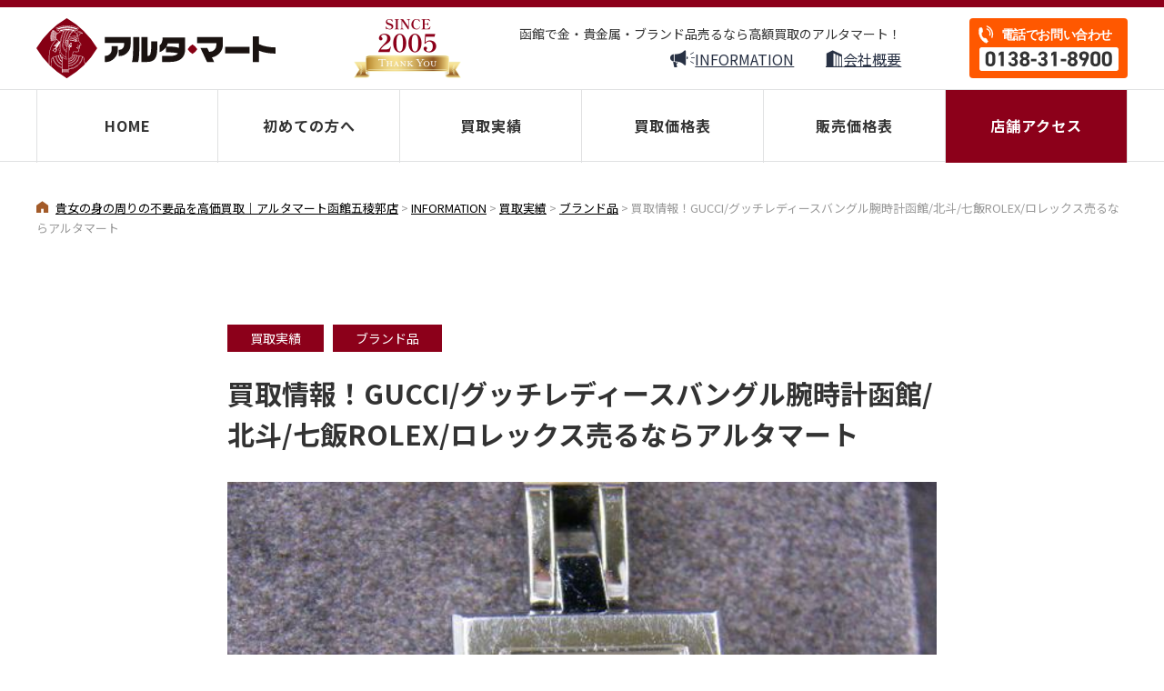

--- FILE ---
content_type: text/html; charset=UTF-8
request_url: https://altamart.jp/buy/%E8%B2%B7%E5%8F%96%E6%83%85%E5%A0%B1%EF%BC%81gucci%E3%82%B0%E3%83%83%E3%83%81%E3%83%AC%E3%83%87%E3%82%A3%E3%83%BC%E3%82%B9%E3%83%90%E3%83%B3%E3%82%B0%E3%83%AB%E8%85%95%E6%99%82%E8%A8%88%E5%87%BD/
body_size: 13466
content:
<!DOCTYPE html>
<html lang="ja" prefix="og: https://ogp.me/ns#">
<head>
  <!-- 共通のものを定義しておく部分 -->

<!-- 共通部分 -->
<meta charset="UTF-8">
<meta name="viewport" content="width=device-width,initial-scale=1">
<meta name=”keywords” content="函館,五稜郭,高価買取,現金化,リサイクルショップ,金券ショップ
">


<link rel="preconnect" href="https://fonts.googleapis.com">
<link rel="preconnect" href="https://fonts.gstatic.com" crossorigin>
<link href="https://fonts.googleapis.com/css2?family=Lato:wght@300&family=Noto+Sans+JP:wght@300;400;500;600;700;800;900&family=Oswald:wght@700&family=Poppins:wght@500&family=Shippori+Mincho:wght@400;500;600;700&family=Noto+Serif+JP:wght@500;600;700&display=swap" rel="stylesheet">

<!-- Google tag (gtag.js) -->
<script async src="https://www.googletagmanager.com/gtag/js?id=G-F7WPDFC6HT"></script>
<script>
  window.dataLayer = window.dataLayer || [];
  function gtag(){dataLayer.push(arguments);}
  gtag('js', new Date());

  gtag('config', 'G-F7WPDFC6HT');
</script>
<script>
	(function(i,s,o,g,r,a,m){i['GoogleAnalyticsObject']=r;i[r]=i[r]||function(){
	(i[r].q=i[r].q||[]).push(arguments)},i[r].l=1*new Date();a=s.createElement(o),
	m=s.getElementsByTagName(o)[0];a.async=1;a.src=g;m.parentNode.insertBefore(a,m)
	})(window,document,'script','https://www.google-analytics.com/analytics.js','ga');
	ga('create', 'UA-82279219-1', 'auto');
	ga('send', 'pageview');
	</script>  <meta name='robots' content='index, follow, max-image-preview:large, max-snippet:-1, max-video-preview:-1' />

	<!-- This site is optimized with the Yoast SEO plugin v25.8 - https://yoast.com/wordpress/plugins/seo/ -->
	<title>買取情報！GUCCI/グッチレディースバングル腕時計函館/北斗/七飯ROLEX/ロレックス売るならアルタマート - 貴女の身の周りの不要品を高価買取｜アルタマート函館五稜郭店</title>
	<link rel="canonical" href="https://altamart.jp/buy/買取情報！gucciグッチレディースバングル腕時計函/" />
	<meta property="og:locale" content="ja_JP" />
	<meta property="og:type" content="article" />
	<meta property="og:title" content="買取情報！GUCCI/グッチレディースバングル腕時計函館/北斗/七飯ROLEX/ロレックス売るならアルタマート - 貴女の身の周りの不要品を高価買取｜アルタマート函館五稜郭店" />
	<meta property="og:description" content="こんにちわ。アルタマートです。 本日のお買取り情報です。 &nbsp; グッチ　レディース腕時計 ブランド：GUCCI（グッチ） 商品状態USED品　型番/品番：102 &nbsp; 本日、グッチのバングル腕時計が入荷致 [&hellip;]" />
	<meta property="og:url" content="https://altamart.jp/buy/買取情報！gucciグッチレディースバングル腕時計函/" />
	<meta property="og:site_name" content="貴女の身の周りの不要品を高価買取｜アルタマート函館五稜郭店" />
	<meta property="article:published_time" content="2016-07-12T06:21:07+00:00" />
	<meta property="article:modified_time" content="2022-05-30T00:36:51+00:00" />
	<meta property="og:image" content="https://altamart.jp/wp-content/uploads/2016/07/20140212000041.jpg" />
	<meta property="og:image:width" content="600" />
	<meta property="og:image:height" content="450" />
	<meta property="og:image:type" content="image/jpeg" />
	<meta name="author" content="hakoreco_admin" />
	<meta name="twitter:card" content="summary_large_image" />
	<meta name="twitter:label1" content="執筆者" />
	<meta name="twitter:data1" content="hakoreco_admin" />
	<script type="application/ld+json" class="yoast-schema-graph">{"@context":"https://schema.org","@graph":[{"@type":"Article","@id":"https://altamart.jp/buy/%e8%b2%b7%e5%8f%96%e6%83%85%e5%a0%b1%ef%bc%81gucci%e3%82%b0%e3%83%83%e3%83%81%e3%83%ac%e3%83%87%e3%82%a3%e3%83%bc%e3%82%b9%e3%83%90%e3%83%b3%e3%82%b0%e3%83%ab%e8%85%95%e6%99%82%e8%a8%88%e5%87%bd/#article","isPartOf":{"@id":"https://altamart.jp/buy/%e8%b2%b7%e5%8f%96%e6%83%85%e5%a0%b1%ef%bc%81gucci%e3%82%b0%e3%83%83%e3%83%81%e3%83%ac%e3%83%87%e3%82%a3%e3%83%bc%e3%82%b9%e3%83%90%e3%83%b3%e3%82%b0%e3%83%ab%e8%85%95%e6%99%82%e8%a8%88%e5%87%bd/"},"author":{"name":"hakoreco_admin","@id":"https://altamart.jp/#/schema/person/fa388d7fa8995a42300ec0c5ad683c6a"},"headline":"買取情報！GUCCI/グッチレディースバングル腕時計函館/北斗/七飯ROLEX/ロレックス売るならアルタマート","datePublished":"2016-07-12T06:21:07+00:00","dateModified":"2022-05-30T00:36:51+00:00","mainEntityOfPage":{"@id":"https://altamart.jp/buy/%e8%b2%b7%e5%8f%96%e6%83%85%e5%a0%b1%ef%bc%81gucci%e3%82%b0%e3%83%83%e3%83%81%e3%83%ac%e3%83%87%e3%82%a3%e3%83%bc%e3%82%b9%e3%83%90%e3%83%b3%e3%82%b0%e3%83%ab%e8%85%95%e6%99%82%e8%a8%88%e5%87%bd/"},"wordCount":16,"commentCount":0,"publisher":{"@id":"https://altamart.jp/#organization"},"image":{"@id":"https://altamart.jp/buy/%e8%b2%b7%e5%8f%96%e6%83%85%e5%a0%b1%ef%bc%81gucci%e3%82%b0%e3%83%83%e3%83%81%e3%83%ac%e3%83%87%e3%82%a3%e3%83%bc%e3%82%b9%e3%83%90%e3%83%b3%e3%82%b0%e3%83%ab%e8%85%95%e6%99%82%e8%a8%88%e5%87%bd/#primaryimage"},"thumbnailUrl":"https://altamart.jp/wp-content/uploads/2016/07/20140212000041.jpg","articleSection":["ブランド品","買取実績"],"inLanguage":"ja","potentialAction":[{"@type":"CommentAction","name":"Comment","target":["https://altamart.jp/buy/%e8%b2%b7%e5%8f%96%e6%83%85%e5%a0%b1%ef%bc%81gucci%e3%82%b0%e3%83%83%e3%83%81%e3%83%ac%e3%83%87%e3%82%a3%e3%83%bc%e3%82%b9%e3%83%90%e3%83%b3%e3%82%b0%e3%83%ab%e8%85%95%e6%99%82%e8%a8%88%e5%87%bd/#respond"]}]},{"@type":"WebPage","@id":"https://altamart.jp/buy/%e8%b2%b7%e5%8f%96%e6%83%85%e5%a0%b1%ef%bc%81gucci%e3%82%b0%e3%83%83%e3%83%81%e3%83%ac%e3%83%87%e3%82%a3%e3%83%bc%e3%82%b9%e3%83%90%e3%83%b3%e3%82%b0%e3%83%ab%e8%85%95%e6%99%82%e8%a8%88%e5%87%bd/","url":"https://altamart.jp/buy/%e8%b2%b7%e5%8f%96%e6%83%85%e5%a0%b1%ef%bc%81gucci%e3%82%b0%e3%83%83%e3%83%81%e3%83%ac%e3%83%87%e3%82%a3%e3%83%bc%e3%82%b9%e3%83%90%e3%83%b3%e3%82%b0%e3%83%ab%e8%85%95%e6%99%82%e8%a8%88%e5%87%bd/","name":"買取情報！GUCCI/グッチレディースバングル腕時計函館/北斗/七飯ROLEX/ロレックス売るならアルタマート - 貴女の身の周りの不要品を高価買取｜アルタマート函館五稜郭店","isPartOf":{"@id":"https://altamart.jp/#website"},"primaryImageOfPage":{"@id":"https://altamart.jp/buy/%e8%b2%b7%e5%8f%96%e6%83%85%e5%a0%b1%ef%bc%81gucci%e3%82%b0%e3%83%83%e3%83%81%e3%83%ac%e3%83%87%e3%82%a3%e3%83%bc%e3%82%b9%e3%83%90%e3%83%b3%e3%82%b0%e3%83%ab%e8%85%95%e6%99%82%e8%a8%88%e5%87%bd/#primaryimage"},"image":{"@id":"https://altamart.jp/buy/%e8%b2%b7%e5%8f%96%e6%83%85%e5%a0%b1%ef%bc%81gucci%e3%82%b0%e3%83%83%e3%83%81%e3%83%ac%e3%83%87%e3%82%a3%e3%83%bc%e3%82%b9%e3%83%90%e3%83%b3%e3%82%b0%e3%83%ab%e8%85%95%e6%99%82%e8%a8%88%e5%87%bd/#primaryimage"},"thumbnailUrl":"https://altamart.jp/wp-content/uploads/2016/07/20140212000041.jpg","datePublished":"2016-07-12T06:21:07+00:00","dateModified":"2022-05-30T00:36:51+00:00","breadcrumb":{"@id":"https://altamart.jp/buy/%e8%b2%b7%e5%8f%96%e6%83%85%e5%a0%b1%ef%bc%81gucci%e3%82%b0%e3%83%83%e3%83%81%e3%83%ac%e3%83%87%e3%82%a3%e3%83%bc%e3%82%b9%e3%83%90%e3%83%b3%e3%82%b0%e3%83%ab%e8%85%95%e6%99%82%e8%a8%88%e5%87%bd/#breadcrumb"},"inLanguage":"ja","potentialAction":[{"@type":"ReadAction","target":["https://altamart.jp/buy/%e8%b2%b7%e5%8f%96%e6%83%85%e5%a0%b1%ef%bc%81gucci%e3%82%b0%e3%83%83%e3%83%81%e3%83%ac%e3%83%87%e3%82%a3%e3%83%bc%e3%82%b9%e3%83%90%e3%83%b3%e3%82%b0%e3%83%ab%e8%85%95%e6%99%82%e8%a8%88%e5%87%bd/"]}]},{"@type":"ImageObject","inLanguage":"ja","@id":"https://altamart.jp/buy/%e8%b2%b7%e5%8f%96%e6%83%85%e5%a0%b1%ef%bc%81gucci%e3%82%b0%e3%83%83%e3%83%81%e3%83%ac%e3%83%87%e3%82%a3%e3%83%bc%e3%82%b9%e3%83%90%e3%83%b3%e3%82%b0%e3%83%ab%e8%85%95%e6%99%82%e8%a8%88%e5%87%bd/#primaryimage","url":"https://altamart.jp/wp-content/uploads/2016/07/20140212000041.jpg","contentUrl":"https://altamart.jp/wp-content/uploads/2016/07/20140212000041.jpg","width":600,"height":450},{"@type":"BreadcrumbList","@id":"https://altamart.jp/buy/%e8%b2%b7%e5%8f%96%e6%83%85%e5%a0%b1%ef%bc%81gucci%e3%82%b0%e3%83%83%e3%83%81%e3%83%ac%e3%83%87%e3%82%a3%e3%83%bc%e3%82%b9%e3%83%90%e3%83%b3%e3%82%b0%e3%83%ab%e8%85%95%e6%99%82%e8%a8%88%e5%87%bd/#breadcrumb","itemListElement":[{"@type":"ListItem","position":1,"name":"ホーム","item":"https://altamart.jp/"},{"@type":"ListItem","position":2,"name":"INFORMATION","item":"https://altamart.jp/information/"},{"@type":"ListItem","position":3,"name":"買取情報！GUCCI/グッチレディースバングル腕時計函館/北斗/七飯ROLEX/ロレックス売るならアルタマート"}]},{"@type":"WebSite","@id":"https://altamart.jp/#website","url":"https://altamart.jp/","name":"貴女の身の周りの不要品を高価買取｜アルタマート函館五稜郭店","description":"アルタマートの買取はブランド品、金プラチナ、お酒、金券、切手、株主優待券の６品目。店舗は市電「五稜郭公園前」徒歩１分ミスタードーナツとなり。来店客の女性比率９３％、女性店長が査定からお支払いまですべて対応しますので安心してご来店ください。","publisher":{"@id":"https://altamart.jp/#organization"},"potentialAction":[{"@type":"SearchAction","target":{"@type":"EntryPoint","urlTemplate":"https://altamart.jp/?s={search_term_string}"},"query-input":{"@type":"PropertyValueSpecification","valueRequired":true,"valueName":"search_term_string"}}],"inLanguage":"ja"},{"@type":"Organization","@id":"https://altamart.jp/#organization","name":"貴女の身の周りの不要品を高価買取｜アルタマート函館五稜郭店","url":"https://altamart.jp/","logo":{"@type":"ImageObject","inLanguage":"ja","@id":"https://altamart.jp/#/schema/logo/image/","url":"https://altamart.jp/wp-content/uploads/2022/06/OGimage.png","contentUrl":"https://altamart.jp/wp-content/uploads/2022/06/OGimage.png","width":1200,"height":630,"caption":"貴女の身の周りの不要品を高価買取｜アルタマート函館五稜郭店"},"image":{"@id":"https://altamart.jp/#/schema/logo/image/"}},{"@type":"Person","@id":"https://altamart.jp/#/schema/person/fa388d7fa8995a42300ec0c5ad683c6a","name":"hakoreco_admin","image":{"@type":"ImageObject","inLanguage":"ja","@id":"https://altamart.jp/#/schema/person/image/","url":"https://secure.gravatar.com/avatar/4a27fabb6add2f551136cd4358e377de2a052054defaab23ae2fdade71e05b37?s=96&d=mm&r=g","contentUrl":"https://secure.gravatar.com/avatar/4a27fabb6add2f551136cd4358e377de2a052054defaab23ae2fdade71e05b37?s=96&d=mm&r=g","caption":"hakoreco_admin"},"url":"https://altamart.jp/author/hakoreco_admin/"}]}</script>
	<!-- / Yoast SEO plugin. -->


<link rel='dns-prefetch' href='//ajax.googleapis.com' />
<link rel='dns-prefetch' href='//cdn.jsdelivr.net' />
<link rel='dns-prefetch' href='//cdnjs.cloudflare.com' />
<link rel="alternate" type="application/rss+xml" title="貴女の身の周りの不要品を高価買取｜アルタマート函館五稜郭店 &raquo; 買取情報！GUCCI/グッチレディースバングル腕時計函館/北斗/七飯ROLEX/ロレックス売るならアルタマート のコメントのフィード" href="https://altamart.jp/buy/%e8%b2%b7%e5%8f%96%e6%83%85%e5%a0%b1%ef%bc%81gucci%e3%82%b0%e3%83%83%e3%83%81%e3%83%ac%e3%83%87%e3%82%a3%e3%83%bc%e3%82%b9%e3%83%90%e3%83%b3%e3%82%b0%e3%83%ab%e8%85%95%e6%99%82%e8%a8%88%e5%87%bd/feed/" />
<link rel="alternate" title="oEmbed (JSON)" type="application/json+oembed" href="https://altamart.jp/wp-json/oembed/1.0/embed?url=https%3A%2F%2Faltamart.jp%2Fbuy%2F%25e8%25b2%25b7%25e5%258f%2596%25e6%2583%2585%25e5%25a0%25b1%25ef%25bc%2581gucci%25e3%2582%25b0%25e3%2583%2583%25e3%2583%2581%25e3%2583%25ac%25e3%2583%2587%25e3%2582%25a3%25e3%2583%25bc%25e3%2582%25b9%25e3%2583%2590%25e3%2583%25b3%25e3%2582%25b0%25e3%2583%25ab%25e8%2585%2595%25e6%2599%2582%25e8%25a8%2588%25e5%2587%25bd%2F" />
<link rel="alternate" title="oEmbed (XML)" type="text/xml+oembed" href="https://altamart.jp/wp-json/oembed/1.0/embed?url=https%3A%2F%2Faltamart.jp%2Fbuy%2F%25e8%25b2%25b7%25e5%258f%2596%25e6%2583%2585%25e5%25a0%25b1%25ef%25bc%2581gucci%25e3%2582%25b0%25e3%2583%2583%25e3%2583%2581%25e3%2583%25ac%25e3%2583%2587%25e3%2582%25a3%25e3%2583%25bc%25e3%2582%25b9%25e3%2583%2590%25e3%2583%25b3%25e3%2582%25b0%25e3%2583%25ab%25e8%2585%2595%25e6%2599%2582%25e8%25a8%2588%25e5%2587%25bd%2F&#038;format=xml" />
<style id='wp-img-auto-sizes-contain-inline-css' type='text/css'>
img:is([sizes=auto i],[sizes^="auto," i]){contain-intrinsic-size:3000px 1500px}
/*# sourceURL=wp-img-auto-sizes-contain-inline-css */
</style>
<style id='wp-emoji-styles-inline-css' type='text/css'>

	img.wp-smiley, img.emoji {
		display: inline !important;
		border: none !important;
		box-shadow: none !important;
		height: 1em !important;
		width: 1em !important;
		margin: 0 0.07em !important;
		vertical-align: -0.1em !important;
		background: none !important;
		padding: 0 !important;
	}
/*# sourceURL=wp-emoji-styles-inline-css */
</style>
<style id='wp-block-library-inline-css' type='text/css'>
:root{--wp-block-synced-color:#7a00df;--wp-block-synced-color--rgb:122,0,223;--wp-bound-block-color:var(--wp-block-synced-color);--wp-editor-canvas-background:#ddd;--wp-admin-theme-color:#007cba;--wp-admin-theme-color--rgb:0,124,186;--wp-admin-theme-color-darker-10:#006ba1;--wp-admin-theme-color-darker-10--rgb:0,107,160.5;--wp-admin-theme-color-darker-20:#005a87;--wp-admin-theme-color-darker-20--rgb:0,90,135;--wp-admin-border-width-focus:2px}@media (min-resolution:192dpi){:root{--wp-admin-border-width-focus:1.5px}}.wp-element-button{cursor:pointer}:root .has-very-light-gray-background-color{background-color:#eee}:root .has-very-dark-gray-background-color{background-color:#313131}:root .has-very-light-gray-color{color:#eee}:root .has-very-dark-gray-color{color:#313131}:root .has-vivid-green-cyan-to-vivid-cyan-blue-gradient-background{background:linear-gradient(135deg,#00d084,#0693e3)}:root .has-purple-crush-gradient-background{background:linear-gradient(135deg,#34e2e4,#4721fb 50%,#ab1dfe)}:root .has-hazy-dawn-gradient-background{background:linear-gradient(135deg,#faaca8,#dad0ec)}:root .has-subdued-olive-gradient-background{background:linear-gradient(135deg,#fafae1,#67a671)}:root .has-atomic-cream-gradient-background{background:linear-gradient(135deg,#fdd79a,#004a59)}:root .has-nightshade-gradient-background{background:linear-gradient(135deg,#330968,#31cdcf)}:root .has-midnight-gradient-background{background:linear-gradient(135deg,#020381,#2874fc)}:root{--wp--preset--font-size--normal:16px;--wp--preset--font-size--huge:42px}.has-regular-font-size{font-size:1em}.has-larger-font-size{font-size:2.625em}.has-normal-font-size{font-size:var(--wp--preset--font-size--normal)}.has-huge-font-size{font-size:var(--wp--preset--font-size--huge)}.has-text-align-center{text-align:center}.has-text-align-left{text-align:left}.has-text-align-right{text-align:right}.has-fit-text{white-space:nowrap!important}#end-resizable-editor-section{display:none}.aligncenter{clear:both}.items-justified-left{justify-content:flex-start}.items-justified-center{justify-content:center}.items-justified-right{justify-content:flex-end}.items-justified-space-between{justify-content:space-between}.screen-reader-text{border:0;clip-path:inset(50%);height:1px;margin:-1px;overflow:hidden;padding:0;position:absolute;width:1px;word-wrap:normal!important}.screen-reader-text:focus{background-color:#ddd;clip-path:none;color:#444;display:block;font-size:1em;height:auto;left:5px;line-height:normal;padding:15px 23px 14px;text-decoration:none;top:5px;width:auto;z-index:100000}html :where(.has-border-color){border-style:solid}html :where([style*=border-top-color]){border-top-style:solid}html :where([style*=border-right-color]){border-right-style:solid}html :where([style*=border-bottom-color]){border-bottom-style:solid}html :where([style*=border-left-color]){border-left-style:solid}html :where([style*=border-width]){border-style:solid}html :where([style*=border-top-width]){border-top-style:solid}html :where([style*=border-right-width]){border-right-style:solid}html :where([style*=border-bottom-width]){border-bottom-style:solid}html :where([style*=border-left-width]){border-left-style:solid}html :where(img[class*=wp-image-]){height:auto;max-width:100%}:where(figure){margin:0 0 1em}html :where(.is-position-sticky){--wp-admin--admin-bar--position-offset:var(--wp-admin--admin-bar--height,0px)}@media screen and (max-width:600px){html :where(.is-position-sticky){--wp-admin--admin-bar--position-offset:0px}}
/*wp_block_styles_on_demand_placeholder:696b3fbcd002d*/
/*# sourceURL=wp-block-library-inline-css */
</style>
<style id='classic-theme-styles-inline-css' type='text/css'>
/*! This file is auto-generated */
.wp-block-button__link{color:#fff;background-color:#32373c;border-radius:9999px;box-shadow:none;text-decoration:none;padding:calc(.667em + 2px) calc(1.333em + 2px);font-size:1.125em}.wp-block-file__button{background:#32373c;color:#fff;text-decoration:none}
/*# sourceURL=/wp-includes/css/classic-themes.min.css */
</style>
<link rel='stylesheet' id='font-awesome-css' href='//cdnjs.cloudflare.com/ajax/libs/font-awesome/5.15.4/css/all.min.css?ver=5.15.4' type='text/css' media='all' />
<link rel='stylesheet' id='common-css-css' href='https://altamart.jp/wp-content/themes/altamart-theme/assets/css/common.css?ver=1.0.0' type='text/css' media='all' />
<link rel='stylesheet' id='single-css-css' href='https://altamart.jp/wp-content/themes/altamart-theme/assets/css/pages/single.css?ver=1.0.0' type='text/css' media='all' />
<script type="text/javascript" src="//cdn.jsdelivr.net/npm/viewport-extra@1.0.4/dist/viewport-extra.min.js?ver=1.0.4" id="viewport-extra-js"></script>
<link rel="https://api.w.org/" href="https://altamart.jp/wp-json/" /><link rel="alternate" title="JSON" type="application/json" href="https://altamart.jp/wp-json/wp/v2/posts/3789" /><link rel="EditURI" type="application/rsd+xml" title="RSD" href="https://altamart.jp/xmlrpc.php?rsd" />
<meta name="generator" content="WordPress 6.9" />
<link rel='shortlink' href='https://altamart.jp/?p=3789' />
<link rel="icon" href="https://altamart.jp/wp-content/uploads/2022/08/cropped-cropped-ファビコンベース320320-–-2-32x32.png" sizes="32x32" />
<link rel="icon" href="https://altamart.jp/wp-content/uploads/2022/08/cropped-cropped-ファビコンベース320320-–-2-192x192.png" sizes="192x192" />
<link rel="apple-touch-icon" href="https://altamart.jp/wp-content/uploads/2022/08/cropped-cropped-ファビコンベース320320-–-2-180x180.png" />
<meta name="msapplication-TileImage" content="https://altamart.jp/wp-content/uploads/2022/08/cropped-cropped-ファビコンベース320320-–-2-270x270.png" />
</head>
<body>
  <div class="p-navBg"></div><!-- /.p-navBg -->
  <header id="head" class="l-header p-header js-header is-white">
    <div class="l-header__inner p-header__inner l-wrapper01">
      <h1 class="p-header__logo"><a href="https://altamart.jp/"><img src="https://altamart.jp/wp-content/themes/altamart-theme/assets/images/common/img_common_logo_01.svg" alt="ご不要のブランド品、金プラチナ、お酒、金券、切手、株主優待券を高価買取｜アルタマート函館五稜郭店"></a></h1><!-- /.p-header__logo -->
      <div class="p-header__since">
        <img src="https://altamart.jp/wp-content/themes/altamart-theme/assets/images/common/img_head_02.png" alt="SINCE2005">
      </div><!-- /.p-header__since -->
      <div class="p-header__nav">
        <p class="ttl">函館で金・貴金属・ブランド品売るなら高額買取のアルタマート！</p><!-- /.ttl -->
        <ul class="p-nav01">
          <li class="p-nav01__list"><a href="https://altamart.jp/information/"><span class="icon"><i class="ico ico-speaker"></i><!-- /.ico ico-speaker --></span><span class="text">INFORMATION</span><!-- /text --><!-- /.icon --></a></li><!-- /.p-nav01__list -->
          <li class="p-nav01__list"><a href="#company"><span class="icon"><i class="ico ico-building"></i></span><span class="text">会社概要</span><!-- /.text --><!-- /.icon --></a></li><!-- /.p-nav01__list -->
        </ul><!-- /.p-nav01 -->
      </div><!-- /.p-header__nav -->
      <div class="p-header__contact">
        <!-- <div class="bnr">
          <a href="https://lin.ee/VkKP2Fw" target="_blank"><img src="https://altamart.jp/wp-content/themes/altamart-theme/assets/images/common/img_header_bnr_01.svg" alt="ご自宅からLINE査定"></a>
        </div>/.bnr -->
        <div class="bnr is-tel">
          <a href="tel:0138318900"><img src="https://altamart.jp/wp-content/themes/altamart-theme/assets/images/common/img_header_bnr_02.svg" alt="今すぐ気軽に電話査定"></a>
        </div><!-- /.bnr -->
        <a href="#head" class="c-goTop02 js-goTop">
          <img src="https://altamart.jp/wp-content/themes/altamart-theme/assets/images/common/img_common_goTop.svg" alt="">
        </a>
      </div><!-- /.p-header__contact -->
    </div><!-- /.l-header__inner -->
    <nav class="p-nav02 js-nav">
      <ul class="globalNav l-wrapper01">
        <li class="listItem"><a href="https://altamart.jp">HOME</a></li><!-- /.listItem -->
        <li class="listItem"><a href="https://altamart.jp/beginner/">初めての方へ</a></li><!-- /.listItem -->
        <li class="listItem"><a href="https://altamart.jp/category/buy/">買取実績</a></li><!-- /.listItem -->
        <li class="listItem"><a href="https://altamart.jp/price-list/">買取価格表</a></li><!-- /.listItem -->
        <li class="listItem"><a href="https://altamart.jp/price-list/#buy">販売価格表</a></li><!-- /.listItem -->
        <li class="listItem is-access"><a href="#shopInfo">店舗アクセス</a></li><!-- /.listItem -->
      </ul><!-- /.mainNav -->

      <ul class="p-nav01 u-pc-hide">
        <li class="p-nav01__list"><a href="https://altamart.jp/information/"><span class="icon"><i class="ico ico-speaker"></i><!-- /.ico ico-speaker --></span><span class="text">INFORMATION</span><!-- /text --><!-- /.icon --></a></li><!-- /.p-nav01__list -->
        <li class="p-nav01__list"><a href="#company"><span class="icon"><i class="ico ico-building"></i></span><span class="text">会社概要</span><!-- /.text --><!-- /.icon --></a></li><!-- /.p-nav01__list -->
        </ul><!-- /.p-nav01 -->
      <div class="p-copy is-nav u-pc-hide">
        <div class="privacy"><a href="https://altamart.jp/privacy">プライバシーポリシー</a></div><!-- /.privacy -->
        <p class="copy">Copyright (C) ALTA-MART. All rights reserved</p><!-- /.copy -->
      </div><!-- /.p-copy -->
    </nav><!-- /.p-nav -->
    <div class="p-header__toggle js-toggle">
      <span class="barWrap">
        <span class="bar"></span><span class="bar"></span><span class="bar"></span>
      </span><!-- /.barWrap -->
      <span class="text"></span><!-- /.text -->
    </div><!-- /.p-header__toggle js-toggle -->
  </header><!-- /.l-header .p-header -->
  <div class="p-navmenuBg"></div><!-- /.menuBg -->  <main class="mainContents">
    <div class="p-bread breadcrumbs l-wrapper01" typeof="BreadcrumbList" vocab="https://schema.org/">
        <!-- Breadcrumb NavXT 7.2.0 -->
<span property="itemListElement" typeof="ListItem"><a property="item" typeof="WebPage" title="貴女の身の周りの不要品を高価買取｜アルタマート函館五稜郭店へ移動する" href="https://altamart.jp" class="home" ><span property="name">貴女の身の周りの不要品を高価買取｜アルタマート函館五稜郭店</span></a><meta property="position" content="1"></span> &gt; <span property="itemListElement" typeof="ListItem"><a property="item" typeof="WebPage" title="INFORMATIONへ移動する" href="https://altamart.jp/information/" class="post-root post post-post" ><span property="name">INFORMATION</span></a><meta property="position" content="2"></span> &gt; <span property="itemListElement" typeof="ListItem"><a property="item" typeof="WebPage" title="Go to the 買取実績 カテゴリー archives." href="https://altamart.jp/category/buy/" class="taxonomy category" ><span property="name">買取実績</span></a><meta property="position" content="3"></span> &gt; <span property="itemListElement" typeof="ListItem"><a property="item" typeof="WebPage" title="Go to the ブランド品 カテゴリー archives." href="https://altamart.jp/category/buy/brand/" class="taxonomy category" ><span property="name">ブランド品</span></a><meta property="position" content="4"></span> &gt; <span property="itemListElement" typeof="ListItem"><span property="name" class="post post-post current-item">買取情報！GUCCI/グッチレディースバングル腕時計函館/北斗/七飯ROLEX/ロレックス売るならアルタマート</span><meta property="url" content="https://altamart.jp/buy/%e8%b2%b7%e5%8f%96%e6%83%85%e5%a0%b1%ef%bc%81gucci%e3%82%b0%e3%83%83%e3%83%81%e3%83%ac%e3%83%87%e3%82%a3%e3%83%bc%e3%82%b9%e3%83%90%e3%83%b3%e3%82%b0%e3%83%ab%e8%85%95%e6%99%82%e8%a8%88%e5%87%bd/"><meta property="position" content="5"></span>      </div>
    <article class="single">

      <header class="single__header">

        <ul class="p-editor01__cat">
          <li>買取実績</li><li>ブランド品</li>        </ul>
        <h1 class="single__ttl">
          買取情報！GUCCI/グッチレディースバングル腕時計函館/北斗/七飯ROLEX/ロレックス売るならアルタマート        </h1>
        <!-- /.single__ttl -->
      </header>
      <!-- /.single__header -->
                  <div class="p-editor01__thumbnail"> <img src="https://altamart.jp/wp-content/uploads/2016/07/20140212000041.jpg"> </div>
            <div class="p-editor01">
        <div class="p-editor01__inner">
                    <dl class="p-editor01__condition">
                                                          <dt class="heading">商品ランク：</dt><!-- /.heading -->
              <dd class="detail">A【定　　番】</dd><!-- /.detail -->
                                          <dt class="heading">買取ランク：</dt><!-- /.heading -->
              <dd class="detail">C【劣等中古】</dd><!-- /.detail -->
                                                      </dl><!-- /.p-editor01__condition -->
          <p>こんにちわ。アルタマートです。</p>
<p>本日のお買取り情報です。</p>
<p>&nbsp;</p>
<p>グッチ　レディース腕時計</p>
<p>ブランド：GUCCI（グッチ）</p>
<p>商品状態USED品　型番/品番：102</p>
<p>&nbsp;</p>
<p>本日、グッチのバングル腕時計が入荷致しました。</p>
<p>使用感のあるお品でしたが、まだまだお使い頂けます。</p>
<p>&nbsp;</p>
<p>当店、アルタマートでは、お買取査定は無料となっております。</p>
<p>&nbsp;</p>
<p>金・プラチナ・ダイヤモンド・時計・貴金属・ブランド品・洋服・靴・バッグ・小物・アクセサリー・香水・コスメ等々、お買取査定は無料です！お気軽にお尋ね下さい！</p>
<p>みなさまのご来店、お待ち致しております。</p>
<p>&nbsp;</p>
<p>アルタ・マート【五稜郭店】</p>
<p>ブログ担当　村上</p>
<p>&nbsp;</p>
<p>函館・北斗・七飯近郊エリアの皆さまへ　あなたのご自宅に眠るお宝お売りください。</p>
<p>買取＆換金＆売却　売る！買う！売りたい！買いたい！リサイクル大好き人間大集合！</p>
<p>急な出費！いますぐ現金必要な方、遺品整理、生前整理なんでもご相談ください。【秘密厳守】</p>
<p>函館市内２店舗は函館市電停留所「函館駅前」「五稜郭公園前」のすぐ目の前</p>
<p>もちろん駐車場完備！ご来店に便利な当店を是非ご利用ください。</p>
<p>&nbsp;</p>
<p>〒０４０－００６３</p>
<p>北海道函館市若松町7番１７号</p>
<p>なんでも鑑定お宝リサイクル　アルタ・マート【函館駅前店】</p>
<p>TEL：０１３８－２４－２０００ ●FAX：０１３８－２４－２０２０</p>
<p>【営業時間】平日９：００～１８：００　土曜日１０：：００～１６：００</p>
<p>【定 休 日】日曜日・祝日 最寄り駅　函館市電「函館駅前」徒歩1分（駅前郵便局となり）</p>
<p>駐車場　大原学園隣接エッセ月極駐車場のとなりの空き地スペースをご利用下さい。</p>
<p>&nbsp;</p>
<p>〒０４０－０００１</p>
<p>北海道函館市本町２５番１４号</p>
<p>なんでも鑑定お宝リサイクル　アルタ・マート【五稜郭店】</p>
<p>TEL：０１３８－３１－８９００ ●FAX：０１３８－３１－８８９９</p>
<p>【営業時間】平日１０：００～１９：００　土曜日１０：：００～１７：００</p>
<p>【定 休 日】日曜日・祝日 最寄り駅　函館市電「五稜郭公園前」徒歩1分（ミスタードーナツとなり）</p>
<p>駐車場　五稜郭ビルパーキング　原田パーキング　その他近隣駐車場をご利用ください。</p>
<p>■□■□■□■□■□■□■□■□■□■□■□■□■□■□■□■□■□■□■□■□■□■□■□■□■□■□■□■□■□■□■□■□■□■□</p>
<p>【出張買取エリア】</p>
<p>函館市・北斗市・七飯町・鹿部町・森町・八雲町・長万部町・今金町・乙部町</p>
<p>せたな町・厚沢部町・江差町・上ノ国町・松前町・福島町・知内町・木古内町</p>
           </div>
        <!-- /.p-editor01__inner -->
      </div>
      <!-- /.p-editor01 -->
      <div class="single__meta">
                  <p class="single__date"><time datetime="2016-07-12">2016年07月12日</time></p>
          <!-- /.date -->
      </div>
      <!-- /.single__meta -->

          </article>
            <div class="p-paging01">
          <div class="p-paging01__inner">
                          <a href="https://altamart.jp/buy/%e8%b2%b7%e5%8f%96%e6%83%85%e5%a0%b1%ef%bc%81casiog%ef%bc%8dshock%e3%82%ab%e3%82%b7%e3%82%aa%e3%83%a9%e5%a4%a9%e4%bd%bf%e3%81%a8%e6%82%aa%e9%ad%94%e5%87%bd%e9%a4%a8%e5%8c%97%e6%96%97%e4%b8%83/" class="p-paging01__item is-prev">
                <div class="p-paging01__detail">
                  <p class="p-paging01__ttl">
                    買取情報！CASIO/G－SHOCK/カシオラ天使と悪魔函館/北斗/七飯ROLEX/… </p>
                  <div class="p-paging01__date">
                    2016,07.12                  </div>
                </div>
                <div class="p-paging01__thumb">
                                      <img src="https://altamart.jp/wp-content/uploads/2016/07/20141107000501-150x150.jpg" alt="">
                                </div>
              </a>
                                            <a href="https://altamart.jp/buy/%e8%b2%b7%e5%8f%96%e6%83%85%e5%a0%b1%ef%bc%81folli-follie%e3%83%95%e3%82%a9%e3%83%aa%e3%83%95%e3%82%a9%e3%83%aa%e3%83%ac%e3%83%87%e3%82%a3%e3%83%bc%e3%82%b9%e8%85%95%e6%99%82%e8%a8%88%e5%87%bd/" class="p-paging01__item is-next">
                  <div class="p-paging01__detail">
                    <p class="p-paging01__ttl">
                      買取情報！Folli Follie/フォリフォリレディース腕時計函館/北斗/七飯RO…</p>
                    <div class="p-paging01__date">
                      2016,07.12                    </div>
                  </div>
                <div class="p-paging01__thumb">
                                      <img src="https://altamart.jp/wp-content/uploads/2016/07/20130213000041-150x150.jpg" alt="">
                                  </div>
            </a>
                  </div>
        <!-- <div class="single__return">
         <a class="btn c-button01 is-m is-cmn_color-01 is-gosick" href="https://altamart.jp/category/buy/">一覧に戻る</a>
        </div> -->
            <div class="single__return">
        <a class="btn c-button01 is-m is-cmn_color-01 is-gosick" href="https://altamart.jp/category/buy/">
          一覧に戻る
        </a>
      </div>

      </div>
        <section class="p-flow">
  <div class="p-flow__inner">
    <h2 class="p-flow__ttl c-heading01">
      <span class="ja">査定からお支払いまでの流れ</span>
      <span class="en">ASSESSMENT STEPS</span><!-- /.en -->
    </h2><!-- /.flow__ttl -->
    <div class="p-flow__list">
      <div class="c-card03">
        <h3 class="c-card03__ttl">
          <span class="step">
            <span class="step__ttl">STEP</span><!-- /.step__ttl -->
            <span class="step__no">01</span><!-- /.step__no -->
          </span><!-- /.step -->
          <span class="ttl">ご来店</span><!-- /.ttl -->
        </h3><!-- /.c-card03__ttl -->
        <div class="c-card03__img"><img src="https://altamart.jp/wp-content/themes/altamart-theme/assets/images/top/img_home_flow_01.svg" alt="イラスト"></div><!-- /.c-card03__img -->
        <p class="c-card03__text">売りたい商品と身分証明書をご持参のうえ、ご来店ください｡</p><!-- /.c-card03__text -->
      </div><!-- /.c-card03 -->
      <div class="c-card03">
        <h3 class="c-card03__ttl">
          <span class="step">
            <span class="step__ttl">STEP</span><!-- /.step__ttl -->
            <span class="step__no">02</span><!-- /.step__no -->
          </span><!-- /.step -->
          <span class="ttl">受付・査定</span><!-- /.ttl -->
        </h3><!-- /.c-card03__ttl -->
        <div class="c-card03__img"><img src="https://altamart.jp/wp-content/themes/altamart-theme/assets/images/top/img_home_flow_02.svg" alt="イラスト"></div><!-- /.c-card03__img -->
        <p class="c-card03__text">商品1点ずつ丁寧に査定し､金額を提示させていただきます。</p><!-- /.c-card03__text -->
      </div><!-- /.c-card03 -->
      <div class="c-card03">
        <h3 class="c-card03__ttl">
          <span class="step">
            <span class="step__ttl">STEP</span><!-- /.step__ttl -->
            <span class="step__no">03</span><!-- /.step__no -->
          </span><!-- /.step -->
          <span class="ttl">買取・お支払い</span><!-- /.ttl -->
        </h3><!-- /.c-card03__ttl -->
        <div class="c-card03__img"><img src="https://altamart.jp/wp-content/themes/altamart-theme/assets/images/top/img_home_flow_03.svg" alt="イラスト"></div><!-- /.c-card03__img -->
        <p class="c-card03__text">その場で即現金にてお支払いします｡<br>買取金額にご納得されなかった場合の査定料は一切かかりません。</p><!-- /.c-card03__text -->
      </div><!-- /.c-card03 -->
    </div><!-- /.flow__list -->
    <div class="other">
      <div class="other__block">
        <h3 class="other__ttl c-heading04">買取時に必要な身分証明書</h3><!-- /.other__ttl -->
        <ul class="c-list01">
          <li class="listItem">運転免許証</li><!-- /.listItem -->
          <li class="listItem">各種健康保険証</li><!-- /.listItem -->
          <li class="listItem">パスポート</li><!-- /.listItem -->
          <li class="listItem">身体障害者手帳</li><!-- /.listItem -->
          <li class="listItem">外国人登録証明書</li><!-- /.listItem -->
        </ul><!-- /.c-list01 -->
        <p>※現住所及び氏名が記載されているものに限ります。</p>
        <p>※個人情報はプライバシーポリシーに従い保管します。</p>
      </div><!-- /.other__block -->
      <div class="other__block">
        <h3 class="other__ttl c-heading04">買取時の注意事項</h3><!-- /.other__ttl -->
        <ul class="c-list01">
          <li class="listItem">20歳未満及び高校生の方からの買取はできません。</li><!-- /.listItem -->
          <li class="listItem">盗品及び法律で取引が禁止されている商品は買取できません。</li><!-- /.listItem -->
        </ul><!-- /.c-list01 -->
      </div><!-- /.other__block -->
    </div><!-- /.must -->
    <ul class="p-flow__bnr">
      <li class="listItem">
        <a href="#" class="is-tel">
          <picture>
            <source srcset="https://altamart.jp/wp-content/themes/altamart-theme/assets/images/top/img_home_topbnr02_01.webp" type="image/webp">
            <img src="https://altamart.jp/wp-content/themes/altamart-theme/assets/images/top/img_home_topbnr02_01.png" alt="らくらく電話査定">
          </picture>
        </a>
      </li><!-- /.listItem -->
    </ul><!-- /.p-flow__bnr -->
  </div><!-- /.p-flow__iner -->
</section><!-- /.p-flow -->  </main>
  <!-- /.l-main home -->
  
<section id="shopInfo" class="p-shop l-wrapper02">
  <h2 class="p-shop__ttl c-heading01"><span class="ja">店舗情報</span></h2><!-- /.c-heading01 -->
    <div class="l-wrapper01">
      <div class="p-shop__block">
        <div class="left">
          <p class="p-shop__name"><img src="https://altamart.jp/wp-content/themes/altamart-theme/assets/images/common/img_common_logo_01.svg" alt="アルタマート">函館五稜郭店</p><!-- /.p-shop__name -->
          <div class="p-shop__tel">
            <p class="ttl">お気軽にお問い合わせください</p><!-- /.ttl -->
            <div class="telBnr">
              <div class="telBnr__icon"><i class="ico ico-tel"></i><!-- /.ico ico-tel --></div><!-- /.telBnr__icon -->
              <div class="telBnr__tel">0138-31-8900</div><!-- / -->
            </div><!-- /.telBnr -->
          </div><!-- /.p-shop__tel -->
          <dl class="p-shop__add">
            <dt>住所</dt>
            <dd>
              <span class="add">〒040-0011<br>北海道函館市本町25-14</span><!-- /.add -->
              <a href="https://goo.gl/maps/5GjYbJ8UNk7jfBU3A" class="mapBtn" target="_blank"><i class="ico ico-mappin"></i><span class="text">MAP</span><!-- /.text --></a><!-- /.mapBtn -->
            </dd>
            <dt>FAX</dt>
            <dd>0138-31-8899</dd>
            <dt>営業時間</dt>
            <dd>平日/10：00～18：00 <br>
            土曜日/10：00～17：00</dd>
            <dt>定休日</dt>
            <dd>日曜日､祝日</dd>
            <!-- <dt>駐車場</dt>
            <dd>五稜郭ビルパーキング<br>2,000円以上ご利用のお客様1時間無料｡<br>(但し金券を除く)</dd> -->
          </dl><!-- /.p-shop__add -->
        </div><!-- /.left -->
        <div class="right">
          <iframe src="https://calendar.google.com/calendar/embed?height=512&wkst=1&bgcolor=%23ffffff&ctz=Asia%2FTokyo&showTitle=1&title=%E5%AE%9A%E4%BC%91%E6%97%A5%EF%BC%88%E2%9C%95%EF%BC%89&src=aHA3MW9jNzkwaWowdXBlbGhhZjBxNzIwZjRAZ3JvdXAuY2FsZW5kYXIuZ29vZ2xlLmNvbQ&color=%234285F4" style="border:solid 1px #777" width="370" height="512" frameborder="0" scrolling="no"></iframe>
        </div><!-- /.right -->
      </div><!-- /.p-shop__block -->
    </div><!-- /.l-wrapper01 -->
  </section><!-- /.p-shop -->
<div class="c-goTop01">
  <a href="#"><i class="ico ico-arrow-r"></i>このページの先頭へ戻る</a>
</div><!-- /.goTop -->
<footer id="company" class="p-footer l-footer l-wrapper02">
  <div class="p-footer__inner">
    <div class="p-footer__ttl">
      <img src="https://altamart.jp/wp-content/themes/altamart-theme/assets/images/common/img_common_logo_01.svg" alt="アルタマート">
      <p class="text">会社概要</p><!-- /.text -->
    </div><!-- /.p-footer__ttl -->
    <div class="p-footer__company">
      <div class="p-footer__tbl">
        <dl class="comTbl">
          <dt class="comTbl__heading">社名</dt><!-- /.comTbl -->
          <dd class="comTbl__detail">株式会社クレオ</dd><!-- /.comTbl__detail -->
          <dt class="comTbl__heading">設立</dt><!-- /.comTbl -->
          <dd class="comTbl__detail">2008年4月8日（創業2005年）</dd><!-- /.comTbl__detail -->
          <dt class="comTbl__heading">本社</dt><!-- /.comTbl -->
          <dd class="comTbl__detail">函館市本町25番14号</dd><!-- /.comTbl__detail -->
          <dt class="comTbl__heading">資本金</dt><!-- /.comTbl -->
          <dd class="comTbl__detail">3,000,000円</dd><!-- /.comTbl__detail -->
        </dl><!-- /.comTbl -->
        <dl class="comTbl">
        <dt class="comTbl__heading">事業内容</dt><!-- /.comTbl -->
          <dd class="comTbl__detail">古物商、リサイクルショップ</dd><!-- /.comTbl__detail -->
          <dt class="comTbl__heading">古物商<br class="u-pc-hide">許可証</dt><!-- /.comTbl -->
          <dd class="comTbl__detail">函中古第112010000294号/北海道公安委員会<br>函中古第112010000859号/北海道公安委員会</dd><!-- /.comTbl__detail -->
          <dt class="comTbl__heading">主要取引<br class="u-pc-hide">銀行</dt><!-- /.comTbl -->
          <dd class="comTbl__detail">北洋銀行　<br class="u-pc-hide">ゆうちょ銀行</dd><!-- /.comTbl__detail -->
        </dl><!-- /.comTbl -->
      </div><!-- /.p-footer__tbl -->
    </div><!-- /.p-footer__company -->
  </div><!-- /.p-footer__inner -->
  <div class="p-copy">
    <div class="privacy"><a href="https://altamart.jp/privacy">プライバシーポリシー</a></div><!-- /.privacy -->
    <p class="copy">Copyright (C) ALTA-MART. All rights reserved</p><!-- /.copy -->
  </div><!-- /.p-copy -->
</footer><!-- /.footer -->

<script type="speculationrules">
{"prefetch":[{"source":"document","where":{"and":[{"href_matches":"/*"},{"not":{"href_matches":["/wp-*.php","/wp-admin/*","/wp-content/uploads/*","/wp-content/*","/wp-content/plugins/*","/wp-content/themes/altamart-theme/*","/*\\?(.+)"]}},{"not":{"selector_matches":"a[rel~=\"nofollow\"]"}},{"not":{"selector_matches":".no-prefetch, .no-prefetch a"}}]},"eagerness":"conservative"}]}
</script>
<script type="text/javascript" src="//ajax.googleapis.com/ajax/libs/jquery/3.6.0/jquery.min.js?ver=3.6.0" id="googleapis-jquery-js"></script>
<script type="text/javascript" src="https://altamart.jp/wp-content/themes/altamart-theme/assets/js/main.js?ver=1.0.0" id="main-js"></script>
<script id="wp-emoji-settings" type="application/json">
{"baseUrl":"https://s.w.org/images/core/emoji/17.0.2/72x72/","ext":".png","svgUrl":"https://s.w.org/images/core/emoji/17.0.2/svg/","svgExt":".svg","source":{"concatemoji":"https://altamart.jp/wp-includes/js/wp-emoji-release.min.js?ver=6.9"}}
</script>
<script type="module">
/* <![CDATA[ */
/*! This file is auto-generated */
const a=JSON.parse(document.getElementById("wp-emoji-settings").textContent),o=(window._wpemojiSettings=a,"wpEmojiSettingsSupports"),s=["flag","emoji"];function i(e){try{var t={supportTests:e,timestamp:(new Date).valueOf()};sessionStorage.setItem(o,JSON.stringify(t))}catch(e){}}function c(e,t,n){e.clearRect(0,0,e.canvas.width,e.canvas.height),e.fillText(t,0,0);t=new Uint32Array(e.getImageData(0,0,e.canvas.width,e.canvas.height).data);e.clearRect(0,0,e.canvas.width,e.canvas.height),e.fillText(n,0,0);const a=new Uint32Array(e.getImageData(0,0,e.canvas.width,e.canvas.height).data);return t.every((e,t)=>e===a[t])}function p(e,t){e.clearRect(0,0,e.canvas.width,e.canvas.height),e.fillText(t,0,0);var n=e.getImageData(16,16,1,1);for(let e=0;e<n.data.length;e++)if(0!==n.data[e])return!1;return!0}function u(e,t,n,a){switch(t){case"flag":return n(e,"\ud83c\udff3\ufe0f\u200d\u26a7\ufe0f","\ud83c\udff3\ufe0f\u200b\u26a7\ufe0f")?!1:!n(e,"\ud83c\udde8\ud83c\uddf6","\ud83c\udde8\u200b\ud83c\uddf6")&&!n(e,"\ud83c\udff4\udb40\udc67\udb40\udc62\udb40\udc65\udb40\udc6e\udb40\udc67\udb40\udc7f","\ud83c\udff4\u200b\udb40\udc67\u200b\udb40\udc62\u200b\udb40\udc65\u200b\udb40\udc6e\u200b\udb40\udc67\u200b\udb40\udc7f");case"emoji":return!a(e,"\ud83e\u1fac8")}return!1}function f(e,t,n,a){let r;const o=(r="undefined"!=typeof WorkerGlobalScope&&self instanceof WorkerGlobalScope?new OffscreenCanvas(300,150):document.createElement("canvas")).getContext("2d",{willReadFrequently:!0}),s=(o.textBaseline="top",o.font="600 32px Arial",{});return e.forEach(e=>{s[e]=t(o,e,n,a)}),s}function r(e){var t=document.createElement("script");t.src=e,t.defer=!0,document.head.appendChild(t)}a.supports={everything:!0,everythingExceptFlag:!0},new Promise(t=>{let n=function(){try{var e=JSON.parse(sessionStorage.getItem(o));if("object"==typeof e&&"number"==typeof e.timestamp&&(new Date).valueOf()<e.timestamp+604800&&"object"==typeof e.supportTests)return e.supportTests}catch(e){}return null}();if(!n){if("undefined"!=typeof Worker&&"undefined"!=typeof OffscreenCanvas&&"undefined"!=typeof URL&&URL.createObjectURL&&"undefined"!=typeof Blob)try{var e="postMessage("+f.toString()+"("+[JSON.stringify(s),u.toString(),c.toString(),p.toString()].join(",")+"));",a=new Blob([e],{type:"text/javascript"});const r=new Worker(URL.createObjectURL(a),{name:"wpTestEmojiSupports"});return void(r.onmessage=e=>{i(n=e.data),r.terminate(),t(n)})}catch(e){}i(n=f(s,u,c,p))}t(n)}).then(e=>{for(const n in e)a.supports[n]=e[n],a.supports.everything=a.supports.everything&&a.supports[n],"flag"!==n&&(a.supports.everythingExceptFlag=a.supports.everythingExceptFlag&&a.supports[n]);var t;a.supports.everythingExceptFlag=a.supports.everythingExceptFlag&&!a.supports.flag,a.supports.everything||((t=a.source||{}).concatemoji?r(t.concatemoji):t.wpemoji&&t.twemoji&&(r(t.twemoji),r(t.wpemoji)))});
//# sourceURL=https://altamart.jp/wp-includes/js/wp-emoji-loader.min.js
/* ]]> */
</script>
</body>
</html>

--- FILE ---
content_type: text/plain
request_url: https://www.google-analytics.com/j/collect?v=1&_v=j102&a=1614940983&t=pageview&_s=1&dl=https%3A%2F%2Faltamart.jp%2Fbuy%2F%25E8%25B2%25B7%25E5%258F%2596%25E6%2583%2585%25E5%25A0%25B1%25EF%25BC%2581gucci%25E3%2582%25B0%25E3%2583%2583%25E3%2583%2581%25E3%2583%25AC%25E3%2583%2587%25E3%2582%25A3%25E3%2583%25BC%25E3%2582%25B9%25E3%2583%2590%25E3%2583%25B3%25E3%2582%25B0%25E3%2583%25AB%25E8%2585%2595%25E6%2599%2582%25E8%25A8%2588%25E5%2587%25BD%2F&ul=en-us%40posix&dt=%E8%B2%B7%E5%8F%96%E6%83%85%E5%A0%B1%EF%BC%81GUCCI%2F%E3%82%B0%E3%83%83%E3%83%81%E3%83%AC%E3%83%87%E3%82%A3%E3%83%BC%E3%82%B9%E3%83%90%E3%83%B3%E3%82%B0%E3%83%AB%E8%85%95%E6%99%82%E8%A8%88%E5%87%BD%E9%A4%A8%2F%E5%8C%97%E6%96%97%2F%E4%B8%83%E9%A3%AFROLEX%2F%E3%83%AD%E3%83%AC%E3%83%83%E3%82%AF%E3%82%B9%E5%A3%B2%E3%82%8B%E3%81%AA%E3%82%89%E3%82%A2%E3%83%AB%E3%82%BF%E3%83%9E%E3%83%BC%E3%83%88%20-%20%E8%B2%B4%E5%A5%B3%E3%81%AE%E8%BA%AB%E3%81%AE%E5%91%A8%E3%82%8A%E3%81%AE%E4%B8%8D%E8%A6%81%E5%93%81%E3%82%92%E9%AB%98%E4%BE%A1%E8%B2%B7%E5%8F%96%EF%BD%9C%E3%82%A2%E3%83%AB%E3%82%BF%E3%83%9E%E3%83%BC%E3%83%88%E5%87%BD%E9%A4%A8%E4%BA%94%E7%A8%9C%E9%83%AD%E5%BA%97&sr=1280x720&vp=1280x720&_u=IADAAEABAAAAACAAI~&jid=482099886&gjid=175726317&cid=547329526.1768636350&tid=UA-82279219-1&_gid=600620420.1768636350&_r=1&_slc=1&z=1678185973
body_size: -435
content:
2,cG-F3B3EES4P9,cG-T5DKF87GWY

--- FILE ---
content_type: image/svg+xml
request_url: https://altamart.jp/wp-content/themes/altamart-theme/assets/images/common/img_header_bnr_02.svg
body_size: 6224
content:
<svg xmlns="http://www.w3.org/2000/svg" width="174" height="66" viewBox="0 0 174 66">
  <g id="グループ_28782" data-name="グループ 28782" transform="translate(-1226 -21)">
    <rect id="長方形_8806" data-name="長方形 8806" width="174" height="66" rx="4" transform="translate(1226 21)" fill="#ff5800"/>
    <text id="電話でお問い合わせ" transform="translate(1322 44)" fill="#fff" font-size="14" font-family="NotoSansJP-Black, Noto Sans JP" font-weight="800" letter-spacing="-0.035em"><tspan x="-61.04" y="0">電話</tspan><tspan y="0">でお</tspan><tspan y="0">問</tspan><tspan y="0">い</tspan><tspan y="0">合</tspan><tspan y="0">わせ</tspan></text>
    <g id="グループ_28770" data-name="グループ 28770" transform="translate(106 -91)">
      <g id="グループ_27885" data-name="グループ 27885" transform="translate(-11 1)">
        <path id="パス_73538" data-name="パス 73538" d="M2.507,0h147.94a2.787,2.787,0,0,1,2.507,3V23a2.787,2.787,0,0,1-2.507,3H2.507A2.787,2.787,0,0,1,0,23V3A2.787,2.787,0,0,1,2.507,0Z" transform="translate(1142.045 143)" fill="#fff"/>
        <path id="パス_73853" data-name="パス 73853" d="M-108.419-22.852c0-3.755-2.519-5.108-5.411-5.108s-5.411,1.353-5.411,5.131v6.25c0,3.615,2.519,5.131,5.411,5.131s5.411-1.516,5.411-5.131Zm-3.265.3v5.691c0,1.726-.7,2.659-2.146,2.659-1.469,0-2.169-.933-2.169-2.659v-5.691c0-1.726.7-2.659,2.169-2.659C-112.383-25.208-111.684-24.275-111.684-22.549Zm12.641-5.2h-2.939l-2.635,1.772v3.148l2.309-1.516v12.687h3.265Zm8.629,9.166h1.189c1.656,0,2.472.84,2.472,2.262a2.013,2.013,0,0,1-2.1,2.122,2.129,2.129,0,0,1-2.379-1.772H-94.1c.117,2.612,2.052,4.524,5.457,4.524,3.312,0,5.131-2.1,5.131-4.711a4.117,4.117,0,0,0-2.425-3.848,3.937,3.937,0,0,0,2.192-3.522c0-2.4-2.146-4.431-5.084-4.431-2.775,0-4.944,1.8-5.061,4.431H-91a1.914,1.914,0,0,1,2.006-1.726,1.865,1.865,0,0,1,2.006,1.866,1.977,1.977,0,0,1-2.239,2.052h-1.189Zm8.886,2.449c0,3.009,2.5,4.688,5.481,4.688s5.481-1.679,5.481-4.688a4.247,4.247,0,0,0-2.4-3.871A4.017,4.017,0,0,0-70.8-23.552c0-2.845-2.5-4.408-5.247-4.408-2.729,0-5.247,1.563-5.247,4.408a4.016,4.016,0,0,0,2.169,3.545A4.328,4.328,0,0,0-81.528-16.136Zm3.265-.3a2.2,2.2,0,0,1,2.216-2.239,2.235,2.235,0,0,1,2.239,2.239,2.26,2.26,0,0,1-2.239,2.262A2.21,2.21,0,0,1-78.263-16.439Zm.21-6.787a1.986,1.986,0,0,1,2.006-1.982,2,2,0,0,1,2.006,1.982A2.026,2.026,0,0,1-76.048-21.2,2.011,2.011,0,0,1-78.053-23.226Zm9,6.134h6.04V-19.7h-6.04Zm11.265-1.493H-56.6c1.656,0,2.472.84,2.472,2.262a2.013,2.013,0,0,1-2.1,2.122A2.129,2.129,0,0,1-58.6-15.972h-2.869c.117,2.612,2.052,4.524,5.457,4.524,3.312,0,5.131-2.1,5.131-4.711a4.117,4.117,0,0,0-2.425-3.848,3.937,3.937,0,0,0,2.192-3.522c0-2.4-2.146-4.431-5.084-4.431-2.775,0-4.944,1.8-5.061,4.431h2.892a1.914,1.914,0,0,1,2.006-1.726,1.865,1.865,0,0,1,2.006,1.866A1.977,1.977,0,0,1-56.6-21.337h-1.189Zm16.559-9.166h-2.939L-46.8-25.978v3.148l2.309-1.516v12.687h3.265Zm4.8,10.658h6.04V-19.7h-6.04Zm7.556.956c0,3.009,2.5,4.688,5.481,4.688s5.481-1.679,5.481-4.688a4.247,4.247,0,0,0-2.4-3.871,4.017,4.017,0,0,0,2.169-3.545c0-2.845-2.5-4.408-5.247-4.408-2.729,0-5.247,1.563-5.247,4.408a4.017,4.017,0,0,0,2.169,3.545A4.328,4.328,0,0,0-28.867-16.136Zm3.265-.3a2.2,2.2,0,0,1,2.216-2.239,2.235,2.235,0,0,1,2.239,2.239,2.26,2.26,0,0,1-2.239,2.262A2.21,2.21,0,0,1-25.6-16.439Zm.21-6.787a1.986,1.986,0,0,1,2.006-1.982,2,2,0,0,1,2.006,1.982A2.026,2.026,0,0,1-23.386-21.2,2.011,2.011,0,0,1-25.392-23.226Zm11.8,11.568h3.5l3.242-6.553a11.3,11.3,0,0,0,1.493-4.594c0-3.568-2.425-5.154-5.434-5.154-2.985,0-5.411,1.609-5.411,5.177a4.538,4.538,0,0,0,4.431,4.8,3.6,3.6,0,0,0,1.563-.3Zm4.968-11.265a2.047,2.047,0,0,1-2.169,2.262,2.041,2.041,0,0,1-2.146-2.262,2.048,2.048,0,0,1,2.146-2.286A2.054,2.054,0,0,1-8.624-22.922Zm15.836.07c0-3.755-2.519-5.108-5.411-5.108s-5.411,1.353-5.411,5.131v6.25c0,3.615,2.519,5.131,5.411,5.131s5.411-1.516,5.411-5.131Zm-3.265.3v5.691c0,1.726-.7,2.659-2.146,2.659-1.469,0-2.169-.933-2.169-2.659v-5.691c0-1.726.7-2.659,2.169-2.659C3.247-25.208,3.947-24.275,3.947-22.549Zm15.859-.3c0-3.755-2.519-5.108-5.411-5.108s-5.411,1.353-5.411,5.131v6.25c0,3.615,2.519,5.131,5.411,5.131s5.411-1.516,5.411-5.131Zm-3.265.3v5.691c0,1.726-.7,2.659-2.146,2.659-1.469,0-2.169-.933-2.169-2.659v-5.691c0-1.726.7-2.659,2.169-2.659C15.841-25.208,16.541-24.275,16.541-22.549Z" transform="translate(1267.875 175.51)" fill="#333"/>
      </g>
    </g>
    <g id="グループ_28893" data-name="グループ 28893" transform="translate(928.018 -5099.923)">
      <path id="パス_73871" data-name="パス 73871" d="M5.915,6.6a.685.685,0,0,1-.684-.658A4.793,4.793,0,0,0,.657,1.369.685.685,0,0,1,.712,0,6.17,6.17,0,0,1,6.6,5.888a.685.685,0,0,1-.657.712H5.915" transform="translate(317.063 5131.932) rotate(21)" fill="#fff"/>
      <path id="パス_73872" data-name="パス 73872" d="M10.08,10.765a.685.685,0,0,1-.685-.685A8.719,8.719,0,0,0,.685,1.37.685.685,0,1,1,.685,0a10.091,10.091,0,0,1,10.08,10.08.685.685,0,0,1-.685.685" transform="translate(317.063 5128.923) rotate(21)" fill="#fff"/>
      <path id="パス_73873" data-name="パス 73873" d="M3.975,10.066C2.055,8.147-.169,4.819.01,1.295.03.909,2.147-.138,2.374.015A17.519,17.519,0,0,1,4.757,3.482,8.311,8.311,0,0,1,3.951,5.8,7.991,7.991,0,0,0,5.6,8.441,7.986,7.986,0,0,0,8.237,10.09a8.318,8.318,0,0,1,2.322-.806,17.5,17.5,0,0,1,3.467,2.384c.152.227-.894,2.344-1.28,2.363-3.524.179-6.852-2.045-8.771-3.965" transform="translate(309.628 5130.518) rotate(21)" fill="#fff"/>
      <path id="パス_73874" data-name="パス 73874" d="M12.5,14.375c-4.125,0-7.514-3.06-8.478-4.024-1-1-4.233-4.585-4.014-8.9C.028,1.109.836.654,1.316.414,2.389-.124,2.574,0,2.635.042A16.931,16.931,0,0,1,5.084,3.6,7.329,7.329,0,0,1,4.3,5.989a8.213,8.213,0,0,0,1.59,2.5,8.222,8.222,0,0,0,2.5,1.59,7.324,7.324,0,0,1,2.393-.788,16.977,16.977,0,0,1,3.554,2.449c.041.061.166.246-.372,1.319-.24.48-.695,1.288-1.039,1.305-.141.007-.281.011-.42.011M2.436.32A5.331,5.331,0,0,0,.345,1.478C.133,5.645,3.289,9.142,4.261,10.114s4.47,4.129,8.644,3.916A5.072,5.072,0,0,0,14.041,11.9,18.95,18.95,0,0,0,10.675,9.61a9.03,9.03,0,0,0-2.2.8.169.169,0,0,1-.108.014A8.133,8.133,0,0,1,5.649,8.727,8.128,8.128,0,0,1,3.955,6,.169.169,0,0,1,3.969,5.9a8.87,8.87,0,0,0,.8-2.2A18.085,18.085,0,0,0,2.448.321H2.436" transform="translate(309.46 5130.351) rotate(21)" fill="#fff"/>
    </g>
  </g>
</svg>


--- FILE ---
content_type: image/svg+xml
request_url: https://altamart.jp/wp-content/themes/altamart-theme/assets/images/common/img_common_logo_01.svg
body_size: 37923
content:
<svg xmlns="http://www.w3.org/2000/svg" xmlns:xlink="http://www.w3.org/1999/xlink" width="263.36" height="67" viewBox="0 0 263.36 67">
  <defs>
    <clipPath id="clip-path">
      <rect id="長方形_8618" data-name="長方形 8618" width="263.36" height="67" fill="none"/>
    </clipPath>
  </defs>
  <g id="グループ_28562" data-name="グループ 28562" transform="translate(0 0)">
    <g id="グループ_28562-2" data-name="グループ 28562" transform="translate(0 0)" clip-path="url(#clip-path)">
      <path id="パス_73404" data-name="パス 73404" d="M307.063,57.382a14.792,14.792,0,0,1-5.3,5.311,14.874,14.874,0,0,1-5.308-5.311,14.966,14.966,0,0,1,5.308-5.3,14.882,14.882,0,0,1,5.3,5.3" transform="translate(-129.857 -22.812)" fill="#860014"/>
      <path id="パス_73405" data-name="パス 73405" d="M66.994,33.5A93.839,93.839,0,0,1,33.5,67,93.733,93.733,0,0,1,0,33.5,93.893,93.893,0,0,1,33.5,0a94,94,0,0,1,33.5,33.5" transform="translate(0 0)" fill="#860014"/>
      <path id="パス_73406" data-name="パス 73406" d="M82.478,28.253a.145.145,0,0,0,.107-.042.771.771,0,0,1,.109-.079l.039-.02.011.036.017.044a.6.6,0,0,0,.545.3.9.9,0,0,0,.6-.252.153.153,0,0,0,.025-.208.965.965,0,0,0-.77-.33,1.186,1.186,0,0,0-.8.285.157.157,0,0,0,0,.221.125.125,0,0,0,.109.05m.6-.237a.327.327,0,0,1,.087-.008h.007a.908.908,0,0,1,.321.066l.082.032-.082.03a.542.542,0,0,1-.187.034.3.3,0,0,1-.248-.1l-.047-.051Z" transform="translate(-36.06 -12.132)" fill="#fff"/>
      <path id="パス_73407" data-name="パス 73407" d="M46.876,23.867a22.5,22.5,0,0,1,14.63,0,4.032,4.032,0,0,1,1.05-.891,23.819,23.819,0,0,0-8.362-1.41,23.89,23.89,0,0,0-8.372,1.41,4,4,0,0,1,1.054.891" transform="translate(-20.071 -9.447)" fill="#fff"/>
      <path id="パス_73408" data-name="パス 73408" d="M62.57,20.029l.575-1.25a27.076,27.076,0,0,0-11.02-2.188A27.054,27.054,0,0,0,41.1,18.778l.572,1.25A25.309,25.309,0,0,1,52.125,17.95,25.254,25.254,0,0,1,62.57,20.029" transform="translate(-18.002 -7.267)" fill="#fff"/>
      <path id="パス_73409" data-name="パス 73409" d="M66.367,40.3a6.315,6.315,0,0,0,1.8-.105,24.929,24.929,0,0,1,3.907-.82,2.843,2.843,0,0,1,2.169,1.092c.2.25.5.039.36-.217a3.124,3.124,0,0,0-2.546-1.6c-1.17.033-3.326.992-4.1,1.127a8.33,8.33,0,0,1-1.594.2.165.165,0,0,0,.008.33" transform="translate(-28.998 -16.928)" fill="#fff"/>
      <path id="パス_73410" data-name="パス 73410" d="M72.17,41.953a23.43,23.43,0,0,0-3.513.706,27.475,27.475,0,0,1-2.924-.3l-.026.926a15.4,15.4,0,0,1,3.443.179,6.618,6.618,0,0,0,2.76.921c.942.04,1.759-.156,2.234-.049.238.051.381-.174.205-.335-.519-.471-.659-1.989-2.18-2.047m-.155,1.77a.579.579,0,0,1,0-1.159.579.579,0,0,1,0,1.159m-2.468-.75c.288-.045.852-.293,1.518-.452a1.12,1.12,0,0,0-.184.625,1.142,1.142,0,0,0,.158.582,5.212,5.212,0,0,1-1.492-.582c-.076-.055-.1-.161,0-.174m4.033.923a5.429,5.429,0,0,1-.737.024,1.142,1.142,0,0,0,.31-.774,1.3,1.3,0,0,0-.043-.311,3.668,3.668,0,0,1,.582.867c.064.147,0,.173-.112.194" transform="translate(-28.781 -18.376)" fill="#fff"/>
      <path id="パス_73411" data-name="パス 73411" d="M61.135,46.8h-.01a.341.341,0,0,1-.052,0,.358.358,0,0,1-.294-.166,2.131,2.131,0,0,1-.258-.894l.006,0s-.006,0-.006-.006c-.015-.187-.022-.361-.029-.5,0-.016,0-.042,0-.072a1.2,1.2,0,0,0-.111-.513.961.961,0,0,0-.894-.413h-.031a1.147,1.147,0,0,0-.893.383,1.464,1.464,0,0,0-.309.969,4.349,4.349,0,0,0,1.273,2.732.141.141,0,0,0,.116.049.13.13,0,0,0,.1-.039.152.152,0,0,0,.01-.216,4.051,4.051,0,0,1-1.184-2.526c.015-.609.252-.942.7-1.021v0a.406.406,0,0,1,.229.4,2.307,2.307,0,0,1-.156.758c-.022.078-.043.151-.057.216a1.886,1.886,0,0,0-.068.566,2.924,2.924,0,0,0,.457,1.33l.079.13a2.135,2.135,0,0,1,.342.69.345.345,0,0,0,.327.338h0a.267.267,0,0,0,.2-.1.359.359,0,0,0,.053-.224v-.013a.546.546,0,0,0-.071-.206.346.346,0,0,0-.039-.084,5.337,5.337,0,0,1-.486-1.189,2.536,2.536,0,0,1,.208-.991.145.145,0,0,0,0,.042,1.619,1.619,0,0,0,.246.59.648.648,0,0,0,.541.3.484.484,0,0,0,.084-.005.161.161,0,0,0,.136-.171.157.157,0,0,0-.158-.142m-1.374.372-.065.011a2.044,2.044,0,0,1-.162-.693,1.5,1.5,0,0,1,.055-.474c.013-.056.032-.13.06-.211a2.5,2.5,0,0,0,.163-.858.764.764,0,0,0-.094-.378.481.481,0,0,1,.382.23.984.984,0,0,1,.079.391v.066c0,.02,0,.047,0,.084,0,.087.011.217.025.364a2.552,2.552,0,0,0-.446,1.468" transform="translate(-25.515 -19.376)" fill="#fff"/>
      <path id="パス_73412" data-name="パス 73412" d="M63.081,50.762a2.208,2.208,0,0,0-.958-1.408,6.3,6.3,0,0,0-2.231-.724c-1.1-.21-7.206-1.357-9.1-1.516.119-.883.294-2.016.405-2.481a.753.753,0,0,1,.713-.666c.029,0,.069,0,.105,0a22.345,22.345,0,0,0,2.684.161,14.756,14.756,0,0,0,1.547-.069,1.419,1.419,0,0,0,1.014-.473,1.365,1.365,0,0,0,.246-.864c0-.137-.011-.262-.022-.393a1.228,1.228,0,0,1-.007-.169,4.289,4.289,0,0,1,.14-1.107,1.376,1.376,0,0,0,.573-1.173.88.88,0,0,0-.026-.239,1.466,1.466,0,0,0,.353-1.013c-.018-.226-.018-.448-.219-.592a.84.84,0,0,1-.047-.292,1.705,1.705,0,0,1,.022-.219.255.255,0,0,1,.018-.067v-.008c.223-.228.522-.206,1.147-.532a1.183,1.183,0,0,0,.68-1.041,1.446,1.446,0,0,0-.3-.833c-.154-.22-2.018-2.8-2.2-3.038a1.68,1.68,0,0,1-.187-.893.173.173,0,0,1,0-.051V30.95a10.126,10.126,0,0,0-.543-3.275.142.142,0,0,0-.022-.041c-.019-.251-.07-.54-.116-.8-.026-.1-.039-.191-.058-.27v-.008c-.028-.135-.065-.256-.094-.367.148.015.279.03.411.03h.007a1.6,1.6,0,0,0,1.182-.439,1.565,1.565,0,0,0,.411-1.131,2.647,2.647,0,0,0-.037-.426l0-.033.03,0a2.334,2.334,0,0,0,1.137-.611,1.014,1.014,0,0,1,.514-.113h0a1.646,1.646,0,0,1,1,.315.154.154,0,0,0,.1.041.087.087,0,0,0,.061-.017.16.16,0,0,0,.1-.145v-.028c0-.039-.007-.072-.007-.106a.13.13,0,0,0-.013-.089,1.9,1.9,0,0,0-.658-1.145,1.918,1.918,0,0,0-.964-.477,3.866,3.866,0,0,0-2.307-.919h-.01a2.035,2.035,0,0,0-1.833,1.087,1.622,1.622,0,0,0-.212.817,2.92,2.92,0,0,0,.662,1.695,1.844,1.844,0,0,1,.2.305l.016.043-.054.006h-.05a1.34,1.34,0,0,1-.19-.017,7.328,7.328,0,0,0-3.188-3.17,2.871,2.871,0,0,1,.871-.813,3.026,3.026,0,0,1,1.363-.565.052.052,0,0,0,.024-.007c.162.08.321.161.476.247a.176.176,0,0,0,.093.023.434.434,0,0,0,.057-.006.214.214,0,0,0,.112-.1l1.417-2.855a.187.187,0,0,0-.089-.255,27.822,27.822,0,0,0-12.389-2.69,27.9,27.9,0,0,0-12.4,2.69.194.194,0,0,0-.085.255l1.418,2.855a.192.192,0,0,0,.115.1.2.2,0,0,0,.147-.017c.18-.1.364-.193.562-.285a3.2,3.2,0,0,1,1.3.58,3.155,3.155,0,0,1,.871.833,12.345,12.345,0,0,0-2.641,1.526h0c-1.828-1.438-4.088-3.21-4.188-3.3a.974.974,0,0,0-.649-.237h0A1.26,1.26,0,0,0,28.058,20.9v0a1.19,1.19,0,0,0,.14.565,1.234,1.234,0,0,0-1.029.738,1.317,1.317,0,0,0-.1.511h-.007a1.212,1.212,0,0,0,.262.752,1.253,1.253,0,0,0-.874.9,1.217,1.217,0,0,0-.035.3v.006a1.22,1.22,0,0,0,.388.9,1.232,1.232,0,0,0-.724,1.034c0,.035-.007.065-.007.1a1.262,1.262,0,0,0,.544,1.035,1.247,1.247,0,0,0-.555,1.037.584.584,0,0,0,.008.116,1.253,1.253,0,0,0,.73,1.03,1.2,1.2,0,0,0-.378.9,1.407,1.407,0,0,0,.036.318,1.208,1.208,0,0,0,1.127.918A1.1,1.1,0,0,0,27.941,32c.106-.045,2.35-.833,4.4-1.556-5.3,5.14-7.864,10.87-7.854,21.163v6.357l.382.386V51.608C24.877,41.088,27.511,35.5,33.049,30.3a9.4,9.4,0,0,0,2.141,1.774c-1.058.94-4.624,4.8-5.114,5.49a.121.121,0,0,0-.007.142.134.134,0,0,0,.129.058,2.076,2.076,0,0,1,.407-.033,8.488,8.488,0,0,1,1.713.226l-.443,1.88,0,0a2.074,2.074,0,0,0-2.352.749,2.3,2.3,0,0,0-.364.872.047.047,0,0,0,.039.063.052.052,0,0,0,.057-.028,1.938,1.938,0,0,1,.208-.395,1.906,1.906,0,1,1,3.127,2.179,1.572,1.572,0,0,1-.289.332.045.045,0,0,0,0,.069.043.043,0,0,0,.065.015,2.441,2.441,0,0,0,.7-.643,2.094,2.094,0,0,0-.381-2.754l.018.014,1.328-1.905a1.158,1.158,0,0,1,.115.042.125.125,0,0,0,.051.013.123.123,0,0,0,.115-.071l2.025-4.011c-.4,2.422-.659,4.675-.763,6.39-.014.344-.025.681-.025,1.007a10.9,10.9,0,0,0,1.372,5.64c-1.5.309-4.642,1.225-6.067,1.707-1.893.637-2.958,1.47-3.515,2.713a12.787,12.787,0,0,0-.615,5.012v3.335c.129.117.251.239.382.364v-3.7a12.333,12.333,0,0,1,.582-4.858,3.543,3.543,0,0,1,.792-1.134A15.864,15.864,0,0,0,32.109,57.8a17.1,17.1,0,0,0,6.67,4.585V66.74a.589.589,0,0,0,.59.587h6.386a.588.588,0,0,0,.586-.587l0-3.232A16.746,16.746,0,0,0,61.972,49.716a1.827,1.827,0,0,1,.742,1.139c.183.722.855,4.278,1.353,7,.115-.114.216-.228.323-.339-.485-2.676-1.122-6.02-1.309-6.75m-2-1.457c-.993,7.1-7.149,12.575-14.738,13.112V60.134a13.086,13.086,0,0,0,12-11.4c.688.126,1.217.223,1.476.273a12.221,12.221,0,0,1,1.259.3M43.421,20.558c-1.875,2.763-3.285,8.066-4.07,15.4v.029a8.947,8.947,0,0,0-.061,1.061C39.283,40.008,40.7,42.2,43.6,43.739c-.08,1.359-.129,2.741-.129,4.046,0,.76.014,1.473.049,2.135a10.41,10.41,0,0,1-6.555-9.851c0-.142,0-.289.008-.434.176-4.6,1.709-13.742,4.462-18.877.636-.1,1.3-.163,1.989-.2m12.985,6.165a1.426,1.426,0,0,0,.035.152c.033.21.08.454.105.65l0,.044-.046-.009a23,23,0,0,0-2.645-.137c-1.923.005-4.451.185-5.647,1.013a6.287,6.287,0,0,0-1.769,3.023,1.764,1.764,0,0,0-.075.235l-.011.024h-.021l-.116.009a1.792,1.792,0,0,0-.184-.37,1.408,1.408,0,0,0-.276-.347,17.48,17.48,0,0,1,1.323-3.367,17.225,17.225,0,0,1,6.394-1.149,18.437,18.437,0,0,1,2.929.229m-9.574.73a17.651,17.651,0,0,0-1.339,3.357c-.057-.029-.118-.056-.18-.08a37.331,37.331,0,0,1,1.944-5.285c.745-1.576,1.925-3.572,3.353-4.2.086.021.174.043.26.069-2.293,1.441-3.573,4.727-4.037,6.142m.14-2.137a37.726,37.726,0,0,0-1.965,5.339,1.033,1.033,0,0,0-.158-.015,2.02,2.02,0,0,0-1.67.791c.792-3.958,2.778-8.785,4.369-10.769a20.806,20.806,0,0,1,2.616.464c-1.113.651-2.16,2.025-3.191,4.189M44.2,37.48a3.934,3.934,0,0,1-1.374-3.028v-.02c0-.334.021-.683.057-1.05a8.32,8.32,0,0,0,1.561,2.492c-.079.465-.166,1.009-.244,1.6m-1.687-3.049v.021a4.124,4.124,0,0,0,1.633,3.375.838.838,0,0,1-.018.146A3.636,3.636,0,0,1,42.349,34.5c0-.126,0-.25.014-.382.216-4.1,2.566-10.97,4.606-13.506.072,0,.147.011.223.019-2.076,2.75-4.648,9.695-4.681,13.8m-.46-.334a3.808,3.808,0,0,0-.015.4A3.946,3.946,0,0,0,44.09,38.3c-.144,1.125-.277,2.4-.378,3.74-2.19-1.128-3.176-2.9-3.285-5.867,0-.054,0-.122,0-.185-.007-2.413,1.191-11.584,4.019-15.467.137-.006.267-.007.407-.007.59,0,1.176.021,1.744.062-2.057,2.745-4.31,9.384-4.543,13.518m-1.936,1.894c0,.069,0,.132,0,.2.087,3.079,1.224,5.051,3.569,6.2-.024.337-.05.673-.072,1.009-2.727-1.511-4.009-3.535-4.012-6.343a7.82,7.82,0,0,1,.062-1.03c.266-2.678,1.367-11.656,4.152-15.481.079,0,.162,0,.241-.01-2.7,3.988-3.932,12.718-3.943,15.463m3.735,16.6h0a.125.125,0,0,0,.053.008h.021l.019,0c0-.007.021-.007.028-.016s.016,0,.016,0a.209.209,0,0,0,.043-.038h0v-.019c.008-.01.011-.017.018-.021V52.5a.072.072,0,0,0,.007-.04v-.033a33.122,33.122,0,0,1-.273-4.64,82.086,82.086,0,0,1,.683-10.006h0c.076-.579.151-1.106.23-1.564a.955.955,0,0,1,.065.371c0,.044-.006.1-.006.157a.779.779,0,0,0-.005.111,1.233,1.233,0,0,0,1.155,1.291h.012a.325.325,0,0,0,.039,0V63.268h-6.8V50.032a15.55,15.55,0,0,0,4.688,2.563M50.758,47.5c.081,0,.175.012.28.023a5.433,5.433,0,0,1-4.692,4.821v-.671c2.418-.425,4.293-2.1,4.412-4.173m-11.6,16.084h6.8v.569h-6.8Zm0,.884h6.8v.566h-6.8Zm7.184-5.034a12.475,12.475,0,0,0,11.5-10.795c.068.007.13.019.194.031A12.766,12.766,0,0,1,46.346,59.821Zm0-.312V57.232a10.228,10.228,0,0,0,9.24-8.995c.68.117,1.345.235,1.95.345a12.166,12.166,0,0,1-11.19,10.542m0-2.206V56.7a9.757,9.757,0,0,0,8.848-8.53.766.766,0,0,1,.08.019,9.9,9.9,0,0,1-8.928,8.732m0-.536v-1.69a7.815,7.815,0,0,0,7.02-6.834c.493.077,1,.171,1.522.253a9.442,9.442,0,0,1-8.542,8.27m0-2.005v-.1a7.423,7.423,0,0,0,6.66-6.478.227.227,0,0,0,.051.008,7.488,7.488,0,0,1-6.711,6.568m0-.416V52.669a5.756,5.756,0,0,0,5-5.108c.379.049.846.116,1.346.191a7.094,7.094,0,0,1-6.347,6.208m-9.114-6.044a6.608,6.608,0,0,0,1.547,3.61v.112a6.689,6.689,0,0,1-1.612-3.818c.025.033.044.065.065.1m1.547,3.113a6.234,6.234,0,0,1-1.148-2.563A9.669,9.669,0,0,0,38.779,49.7Zm0,1.079v2.181a9,9,0,0,1-3.425-6.1c.565-.149,1.091-.278,1.5-.368a7.158,7.158,0,0,0,1.925,4.287m0,2.574v.214a9.558,9.558,0,0,1-3.818-6.6.629.629,0,0,0,.084-.021,9.313,9.313,0,0,0,3.734,6.409m0,.6v2.264a11.916,11.916,0,0,1-6.037-8.623c.611-.178,1.273-.371,1.91-.55a9.936,9.936,0,0,0,4.127,6.909m0,2.615v.387a12.586,12.586,0,0,1-6.533-9.206c.06-.014.126-.039.191-.058A12.241,12.241,0,0,0,38.779,57.9m.382,7.446h6.8v.579h-6.8ZM57.4,40.746s-.008.005-.008.005a2.808,2.808,0,0,1-1.128-.684c-.108-.088-.21-.18-.3-.267-.122-.107-.234-.206-.342-.3a7.042,7.042,0,0,0,1.849.256c.119,0,.223-.005.328-.013a.457.457,0,0,1,.019.138c.012.329-.21.8-.414.861m.464-1.34a.226.226,0,0,0-.043.029c-.113.011-.232.012-.354.012a6.688,6.688,0,0,1-1.906-.286c.165-.051.363-.118.583-.193.68-.227,1.507-.5,1.946-.6a.789.789,0,0,1,.048.27c.011.326-.169.758-.273.773m-.81-8.455v.11a.3.3,0,0,0,0,.059,1.965,1.965,0,0,0,.271,1.126c.164.215,2.044,2.816,2.189,3.027a1.048,1.048,0,0,1,.228.61.809.809,0,0,1-.471.7,2.884,2.884,0,0,1-.421.185.064.064,0,0,0,.014-.01.325.325,0,0,0,.138-.252.222.222,0,0,0-.227-.22,1.923,1.923,0,0,0-.67.243c-.058.029-.121.058-.179.092a4.938,4.938,0,0,1-.767.341h-.039a.622.622,0,0,1-.529-.676,1.107,1.107,0,0,1,.039-.3.161.161,0,0,0-.111-.194.19.19,0,0,0-.04,0,.154.154,0,0,0-.151.116,1.51,1.51,0,0,0-.051.379.935.935,0,0,0,.842.99.433.433,0,0,0,.078-.008,2.348,2.348,0,0,0,.613-.238l.026-.015.017.018a.183.183,0,0,0,.068.04.4.4,0,0,0,.123.014c.034,0,.076,0,.108-.006a.589.589,0,0,0-.133.111.793.793,0,0,0-.142.552,1.79,1.79,0,0,0,.037.337c-.5.125-1.292.392-1.9.6-.384.132-.683.229-.823.27a.366.366,0,0,0-.307.33.325.325,0,0,0,.263.3,3.167,3.167,0,0,1,.756.584l.15.14a3.31,3.31,0,0,0,1.173.726,5.034,5.034,0,0,0-.129,1.134,1.25,1.25,0,0,0,.011.211c.01.12.017.238.017.35a.99.99,0,0,1-.169.632,1.01,1.01,0,0,1-.749.323,14.768,14.768,0,0,1-1.507.067,21.573,21.573,0,0,1-2.634-.151.982.982,0,0,0-.155-.011,1.136,1.136,0,0,0-1.086.956c-.127.545-.317,1.813-.442,2.728v.024c0,1.908-1.7,3.557-4.034,4V38.419a1.625,1.625,0,0,1,.565,1.284c.062,1.219.16,2.493.836,2.9a.1.1,0,0,0,.031.01.055.055,0,0,0,.044-.021.057.057,0,0,0,.01-.078,5.951,5.951,0,0,1-.327-2.254c0-.116,0-.22,0-.312v-.137a2.608,2.608,0,0,0-.716-1.973,1.423,1.423,0,0,0,.324-.4c.083.14.18.3.267.452.316.528.622,1.08,1.026,1.094.924-.019,1.245-1.313,1.248-2.352a5.021,5.021,0,0,0-.064-.776,2.217,2.217,0,0,0-.511-1.089,1.9,1.9,0,0,0,.666-.739.235.235,0,0,0,.078-.164.127.127,0,0,0-.122-.124.216.216,0,0,0-.1.029,4.458,4.458,0,0,1-.946.078.911.911,0,0,0-.868.774,1.145,1.145,0,0,0-.5.936,1.126,1.126,0,0,0,.067.38,6.019,6.019,0,0,0,.914,1.647.3.3,0,0,1,.071.165c0,.06-.035.091-.1.093a.188.188,0,0,1-.144-.088,7.126,7.126,0,0,0-.8-1.1.107.107,0,0,0,.011-.056,1.29,1.29,0,0,0-.752-1.247l-.014-.008v-.064c-.008-.3.043-.653.212-.771a.158.158,0,0,0,.037-.22.164.164,0,0,0-.224-.03,1.232,1.232,0,0,0-.341.989v.206a.154.154,0,0,0,.107.143.918.918,0,0,1,.645.787.874.874,0,0,0-.4-.139.891.891,0,0,0-.908.71h0a.279.279,0,0,0-.008.083.337.337,0,0,0,.324.332.26.26,0,0,0,.216-.114c.1-.164.152-.4.349-.4.094-.012.219.1.356.284a.078.078,0,0,1-.015.019,1.011,1.011,0,0,1-.986.682.929.929,0,0,1-.838-.981v-.093c0-.058.008-.117.008-.176a1.058,1.058,0,0,0-.259-.763c-.579-.622-1.778-2.2-1.76-3.139a1.715,1.715,0,0,1,1.788-1.73,1.061,1.061,0,0,1,.925.563,2.516,2.516,0,0,1,.33,1.3,2.9,2.9,0,0,1-.051.532.15.15,0,0,0,.123.18.2.2,0,0,0,.036,0,.159.159,0,0,0,.151-.124,3.549,3.549,0,0,0,.054-.59,3.328,3.328,0,0,0-.1-.79l.151,0a.162.162,0,0,0,.14-.1c.025-.074.065-.17.1-.294a6.324,6.324,0,0,1,1.684-2.943c.985-.706,3.436-.958,5.408-.958h.062a21.468,21.468,0,0,1,2.708.155,10.313,10.313,0,0,1,.483,3.062m-8.074,5.238c-.083.055-.176.12-.233-.011s-.36-1.1-.4-1.18a.116.116,0,0,1,.1-.184c.716.016.953,1.1.536,1.375m-.449-1.89a.7.7,0,0,1,.615-.143.564.564,0,0,1-.615.143m.744,1.91c.069-.081.1.056.1.114a3.463,3.463,0,0,1-.09.733c-.043.1-.132.2-.219.193s-.183-.527-.191-.632c-.007-.075-.015-.149.057-.167a.8.8,0,0,0,.342-.241m-.74-.009a.174.174,0,0,1-.145.225c-.417.109-1.234-.979-.443-1.452a.138.138,0,0,1,.2.07c.038.057.339,1.019.386,1.157m-.382.372a.664.664,0,0,0,.41.025c.068-.025.094.051.117.115.048.1.148.64.08.7s-.154.023-.242-.035a4.306,4.306,0,0,1-.4-.642c-.029-.058-.061-.21.03-.161M60.911,22.819a1.936,1.936,0,0,0-.964-.284h-.055a.158.158,0,0,0-.013.316c.036,0,.071.006.1.006a1.4,1.4,0,0,1,1,.42,2.086,2.086,0,0,0-.731-.13,1.321,1.321,0,0,0-.55.095l-.033.009-.019-.026a.969.969,0,0,1-.089-.445.744.744,0,0,1,.277-.664h.018a1.706,1.706,0,0,1,.78.409,1.8,1.8,0,0,1,.274.3M56.3,25.157a.509.509,0,0,0,.287-.069.315.315,0,0,0,.122-.241.857.857,0,0,0-.211-.463.944.944,0,0,1-.058-.084,2.606,2.606,0,0,1-.6-1.507A1.315,1.315,0,0,1,56,22.122a1.735,1.735,0,0,1,1.58-.924,3.431,3.431,0,0,1,1.929.72l.035.028a1.3,1.3,0,0,0-.123,1.494h0l-.025.017a1.979,1.979,0,0,1-1.021.443.067.067,0,0,0-.022.007c-.065,0-.129.008-.2.008a1.845,1.845,0,0,1-.371-.039.082.082,0,0,0-.033-.008A.153.153,0,0,0,57.6,24a.159.159,0,0,0,.116.189,2.156,2.156,0,0,0,.439.044h.1l0,.027a3.115,3.115,0,0,1,.035.388A1.152,1.152,0,0,1,57.011,25.9a3.836,3.836,0,0,1-1.389-.319.229.229,0,0,1-.121-.237.332.332,0,0,1,.061-.218c.043-.056.071-.071.121-.071h.007a.361.361,0,0,1,.044,0,2.166,2.166,0,0,0,.562.095m-.669-.407a.577.577,0,0,0-.439.6.534.534,0,0,0,.316.524,5.739,5.739,0,0,0,.767.25.187.187,0,0,0,0,.06,1.161,1.161,0,0,1,.047.16l.015.049-.05,0a18.264,18.264,0,0,0-2.807-.2A17.8,17.8,0,0,0,47.3,27.217l-.072.026.029-.069c.956-2.759,2.452-4.89,4.015-5.739a13.62,13.62,0,0,1,1.313.483H52.6a6.966,6.966,0,0,1,3.03,2.831M34.034,20.155l-1.245-2.57a27.73,27.73,0,0,1,12.06-2.564A27.713,27.713,0,0,1,56.9,17.585l-1.248,2.57A23.645,23.645,0,0,0,44.849,17.8a23.669,23.669,0,0,0-10.816,2.357m2.083.341a4.766,4.766,0,0,0-.974-.524,24.319,24.319,0,0,1,9.707-1.863A24.256,24.256,0,0,1,54.607,20a4.854,4.854,0,0,0-1.032.521,3.136,3.136,0,0,0-1.008.97,20.855,20.855,0,0,0-7.717-1.356,20.864,20.864,0,0,0-7.721,1.356,3.284,3.284,0,0,0-1.012-.995m-7.508-.065a.82.82,0,0,1,.673-.372.673.673,0,0,1,.416.143v.007c.035.02.061.047.093.068.429.329,2.422,1.81,3.548,2.655h.015c0,.008.015.016.022.026.219.164.4.3.532.393a1.885,1.885,0,0,1-.15.128c-.069-.053-.16-.115-.256-.191a.647.647,0,0,1-.1.3.622.622,0,0,1-.237.21c.049.032.1.06.147.087-.043.047-.1.092-.137.14-.105-.061-.217-.128-.346-.2a.326.326,0,0,1-.054-.028.007.007,0,0,0,0-.006c-1.339-.776-3.833-2.221-3.929-2.27a.688.688,0,0,1-.37-.636.864.864,0,0,1,.137-.457m-1.058,1.94a.812.812,0,0,1,.719-.487.6.6,0,0,1,.33.09.046.046,0,0,1,.021.015.441.441,0,0,1,.065.033c.475.251,2.695,1.384,3.943,2.025l.011,0a.332.332,0,0,1,.055.029c.108.051.2.107.287.15a.937.937,0,0,0-.123.149h0a5.37,5.37,0,0,0-.493.674c-.029-.017-.058-.021-.083-.035A.157.157,0,0,1,32.224,25a.016.016,0,0,1-.011-.008c-1.323-.5-3.676-1.375-4.166-1.553a.361.361,0,0,1-.094-.035v0a0,0,0,0,0,0,0,.717.717,0,0,1-.468-.7.823.823,0,0,1,.069-.334m-.7,2.1a.791.791,0,0,1,.738-.613.519.519,0,0,1,.211.04h0a.276.276,0,0,1,.062.021c.406.13,2.889.914,4.274,1.352h0c.024.008.044.016.065.021l.011.009a1.716,1.716,0,0,0-.086.17c-.133-.039-.27-.082-.418-.134a.673.673,0,0,1,.033.2.556.556,0,0,1-.025.168.616.616,0,0,1-.18.314c.122.027.245.049.356.068a1.68,1.68,0,0,0-.046.191c-1.389-.27-3.807-.737-4.325-.83a.661.661,0,0,1-.1-.015l0,0a.728.728,0,0,1-.593-.752.518.518,0,0,1,.025-.2m-.362,2.242v-.062a.776.776,0,0,1,.726-.735.684.684,0,0,1,.137.013h0c.025.006.05.007.079.011.486.074,2.954.417,4.369.616V26.6a.72.72,0,0,0-.019.148c-.111-.021-.229-.034-.356-.052a.615.615,0,0,1,.075.3v.049a.672.672,0,0,1-.126.343l.4.009a1.573,1.573,0,0,0,.026.193h-.037l-.007-.006c-1.4-.032-3.875-.082-4.429-.09a.278.278,0,0,1-.053,0,.344.344,0,0,1-.061,0,.126.126,0,0,1-.019,0,.758.758,0,0,1-.708-.788m-.012,2.149a.5.5,0,0,1,0-.076.756.756,0,0,1,.709-.78H27.3c.52-.01,3.025-.08,4.44-.13h.107c.011.084.025.166.043.246a.167.167,0,0,0-.082-.053c-.138,0-.292.008-.447.015a.61.61,0,0,1,.133.336v.06a.561.561,0,0,1-.071.3c.154-.021.306-.039.438-.065a.265.265,0,0,0,.137-.212,2.721,2.721,0,0,0,.14.364c-.079.016-.165.026-.256.04a.092.092,0,0,0-.036.011h-.01s0,0-.014-.006c-1.393.21-3.859.57-4.38.652a.976.976,0,0,1-.108.019.592.592,0,0,1-.118.011.78.78,0,0,1-.734-.728M32.145,30.2l-.019,0c-1.471.479-4.2,1.363-4.3,1.4a.029.029,0,0,0-.011.008h-.007a.708.708,0,0,1-.219.038.8.8,0,0,1-.735-.6.711.711,0,0,1-.028-.21.744.744,0,0,1,.607-.761.173.173,0,0,1,.021,0,.3.3,0,0,1,.069-.01c.5-.1,2.969-.591,4.354-.868,0,0,0,0,.007,0a.115.115,0,0,1,.043-.006c.111-.022.22-.048.324-.065a1.082,1.082,0,0,0,.089.174l-.089.022a.648.648,0,0,1,.154.274.669.669,0,0,1,.022.171.651.651,0,0,1-.018.147c.1-.034.18-.061.266-.087a1.537,1.537,0,0,0,.112.16c-.148.052-.342.114-.586.191a.1.1,0,0,1-.058.024m0-3.094a3.476,3.476,0,0,1,.028-.466c.2-2.061,3-3.973,4.912-4.716l.007,0a16.137,16.137,0,0,1,3.052-.936,45.849,45.849,0,0,0-3.47,11.5c-2.464-1.269-4.533-2.968-4.529-5.376m.982,10.357a.1.1,0,0,1-.09.061.073.073,0,0,1-.032-.006,7.3,7.3,0,0,0-1.971-.322,1.49,1.49,0,0,0-.282.016.094.094,0,1,1-.032-.184,1.613,1.613,0,0,1,.314-.023,7.266,7.266,0,0,1,2.039.334.094.094,0,0,1,.054.124m.3-.558a.1.1,0,0,1-.087.061.165.165,0,0,1-.039,0,6.515,6.515,0,0,0-1.8-.3,1.678,1.678,0,0,0-.259.016.1.1,0,0,1-.111-.075.091.091,0,0,1,.078-.107,1.328,1.328,0,0,1,.292-.024,6.911,6.911,0,0,1,1.865.305.1.1,0,0,1,.057.124m.292-.554a.1.1,0,0,1-.09.058.117.117,0,0,1-.033,0,5.855,5.855,0,0,0-1.625-.268,1.9,1.9,0,0,0-.234.012.086.086,0,0,1-.108-.071.1.1,0,0,1,.08-.112,1.533,1.533,0,0,1,.263-.024,6.25,6.25,0,0,1,1.686.282.1.1,0,0,1,.062.126m.294-.559a.106.106,0,0,1-.093.058.083.083,0,0,1-.035-.006,5.181,5.181,0,0,0-1.447-.235,1.372,1.372,0,0,0-.209.011.094.094,0,0,1-.112-.074.1.1,0,0,1,.076-.11,1.149,1.149,0,0,1,.244-.021,5.574,5.574,0,0,1,1.518.249.1.1,0,0,1,.057.127m.288-.56a.085.085,0,0,1-.086.062.11.11,0,0,1-.036,0,4.849,4.849,0,0,0-1.282-.21,1.146,1.146,0,0,0-.179.013.1.1,0,0,1-.109-.075.1.1,0,0,1,.076-.115,1.318,1.318,0,0,1,.212-.011,4.777,4.777,0,0,1,1.346.217.093.093,0,0,1,.057.124m.3-.564a.1.1,0,0,1-.094.066c-.007,0-.017-.005-.036-.006a4.206,4.206,0,0,0-1.1-.175,1.167,1.167,0,0,0-.154.006.089.089,0,0,1-.108-.078.087.087,0,0,1,.072-.109,1.594,1.594,0,0,1,.19-.012,4.162,4.162,0,0,1,1.173.193.09.09,0,0,1,.057.115m.291-.551a.091.091,0,0,1-.09.06.06.06,0,0,1-.036-.01,3.612,3.612,0,0,0-.935-.145.535.535,0,0,0-.123.008.1.1,0,0,1-.039-.189.829.829,0,0,1,.162-.011,3.69,3.69,0,0,1,1,.161.1.1,0,0,1,.061.125m.3-.559a.117.117,0,0,1-.094.062c-.014,0-.014,0-.032-.01a3.386,3.386,0,0,0-.763-.119c-.036,0-.065,0-.09,0a.084.084,0,0,1-.1-.076.091.091,0,0,1,.076-.108.512.512,0,0,1,.115-.01,3.473,3.473,0,0,1,.831.129.111.111,0,0,1,.057.128m.291-.56a.1.1,0,0,1-.093.066.121.121,0,0,1-.029-.01,2.474,2.474,0,0,0-.594-.089h-.035a.1.1,0,0,1-.1-.089.1.1,0,0,1,.094-.1h.043a2.345,2.345,0,0,1,.656.1.1.1,0,0,1,.061.122m.2-.5h-.033a1.446,1.446,0,0,0-.4-.062.1.1,0,0,1-.09-.1.1.1,0,0,1,.1-.093c.079.005.173.013.259.025.083.053.162.1.248.151v.016a.092.092,0,0,1-.09.062m.216,8.291c.255-4.4,1.886-14.711,4.648-19.882.17-.034.334-.062.511-.092-2.731,5.258-4.206,14.1-4.39,18.808-.011.148-.011.3-.011.446a10.7,10.7,0,0,0,6.883,10.192c.043.713.1,1.365.18,1.947a13,13,0,0,1-5.85-3.949,10.251,10.251,0,0,1-2-6.483c0-.321.01-.654.033-.987m-4.916,8.7c.27-.087.6-.2.961-.311a12.935,12.935,0,0,0,6.844,9.465v2.6a16.061,16.061,0,0,1-6.138-4.352,14.732,14.732,0,0,1-3.335-6.667,9.187,9.187,0,0,1,1.669-.738m1.367,8.108a15.636,15.636,0,0,1-3.6-6.974,2.7,2.7,0,0,1,.285-.209A15.009,15.009,0,0,0,32.407,57.1a16.452,16.452,0,0,0,6.372,4.478v.468a16.773,16.773,0,0,1-6.437-4.454m13.414,9.349H39.37a.207.207,0,0,1-.208-.2v-.511h6.8v.511a.2.2,0,0,1-.205.2m.59-3.751v-.461c7.721-.536,13.993-6.1,15.041-13.321.107.044.209.086.3.13A16.424,16.424,0,0,1,46.346,63.192" transform="translate(-10.726 -6.412)" fill="#fff"/>
      <path id="パス_73413" data-name="パス 73413" d="M31.412,42.064a.328.328,0,0,0-.1.013.135.135,0,0,1-.043,0c-.191.035-.368.072-.518.1a.8.8,0,0,1,.374.483.791.791,0,0,1-.086.6c.14-.049.312-.1.5-.164.015-.012.029-.017.039-.025a.463.463,0,0,0,.332-.466.735.735,0,0,0-.018-.149.525.525,0,0,0-.475-.395" transform="translate(-13.47 -18.425)" fill="#fff"/>
      <path id="パス_73414" data-name="パス 73414" d="M33.123,41.715a.283.283,0,0,0-.068.01.053.053,0,0,1-.029.005c-.162.033-.332.066-.482.093a.8.8,0,0,1,.312.436.741.741,0,0,1,.026.2.677.677,0,0,1-.083.335c.154-.051.3-.1.463-.148a.03.03,0,0,1,.022-.012.393.393,0,0,0,.27-.408.5.5,0,0,0-.018-.142.471.471,0,0,0-.414-.365" transform="translate(-14.255 -18.272)" fill="#fff"/>
      <path id="パス_73415" data-name="パス 73415" d="M29.592,42.421a.277.277,0,0,0-.064,0c-.05.008-.084.017-.094.017a.533.533,0,0,0-.432.565.689.689,0,0,0,.015.155.611.611,0,0,0,.551.465.549.549,0,0,0,.169-.029.348.348,0,0,1,.079-.031.592.592,0,0,0,.378-.55.523.523,0,0,0-.018-.151.618.618,0,0,0-.583-.446" transform="translate(-12.704 -18.582)" fill="#fff"/>
      <path id="パス_73416" data-name="パス 73416" d="M36.14,41.143a.107.107,0,0,0-.047.007.158.158,0,0,1-.046,0c-.123.024-.252.051-.386.075a.647.647,0,0,1,.22.348.689.689,0,0,1,.025.189.626.626,0,0,1-.043.227c.125-.045.255-.084.374-.123a.057.057,0,0,1,.039-.019.293.293,0,0,0,.177-.294.494.494,0,0,0-.019-.123.363.363,0,0,0-.3-.288" transform="translate(-15.621 -18.022)" fill="#fff"/>
      <path id="パス_73417" data-name="パス 73417" d="M29.429,32.578c.01,0,.044,0,.09.012.021,0,.044.008.061.008a.629.629,0,0,0,.591-.448c0-.052.015-.1.015-.155a.59.59,0,0,0-.4-.551.5.5,0,0,1-.068-.028.5.5,0,0,0-.157-.028.621.621,0,0,0-.556.467.766.766,0,0,0-.017.155.548.548,0,0,0,.439.568" transform="translate(-12.698 -13.749)" fill="#fff"/>
      <path id="パス_73418" data-name="パス 73418" d="M29,39.964a.36.36,0,0,0,.065-.009.6.6,0,0,0,.492-.586.213.213,0,0,0,0-.049.606.606,0,0,0-.575-.547h-.1a.571.571,0,0,0-.519.59.247.247,0,0,0,0,.056.6.6,0,0,0,.544.556.364.364,0,0,0,.089-.01" transform="translate(-12.423 -16.983)" fill="#fff"/>
      <path id="パス_73419" data-name="パス 73419" d="M31.118,32.354a.771.771,0,0,1-.367.483c.151.031.328.062.518.1a.05.05,0,0,1,.047,0c.028,0,.06.011.1.011a.534.534,0,0,0,.475-.4,1.2,1.2,0,0,0,.014-.146.477.477,0,0,0-.33-.473c-.019,0-.029-.012-.043-.019-.184-.061-.349-.114-.5-.158a.746.746,0,0,1,.115.4.727.727,0,0,1-.024.2" transform="translate(-13.47 -13.91)" fill="#fff"/>
      <path id="パス_73420" data-name="パス 73420" d="M37.469,40.858l-.431.087a.763.763,0,0,1,.184.312.752.752,0,0,1,.021.171.651.651,0,0,1-.03.193c.148-.047.285-.095.418-.134a.285.285,0,0,0,.108-.238.492.492,0,0,0-.022-.12c-.043-.169-.169-.271-.248-.271" transform="translate(-16.224 -17.897)" fill="#fff"/>
      <path id="パス_73421" data-name="パス 73421" d="M32.856,32.84a.746.746,0,0,1-.312.434c.15.03.32.058.489.09a.07.07,0,0,1,.022,0,.243.243,0,0,0,.075.011.462.462,0,0,0,.407-.367.48.48,0,0,0,.018-.139.39.39,0,0,0-.274-.4c-.007,0-.011-.01-.018-.013-.162-.047-.321-.1-.471-.146a.644.644,0,0,1,.09.339.728.728,0,0,1-.025.192" transform="translate(-14.255 -14.152)" fill="#fff"/>
      <path id="パス_73422" data-name="パス 73422" d="M32.4,35.982a.737.737,0,0,1-.226.48c.158,0,.32.005.492.005h.047a.428.428,0,0,0,.388-.429.427.427,0,0,1,.008-.046.439.439,0,0,0-.346-.452h-.029c-.165-.029-.327-.054-.482-.075a.769.769,0,0,1,.155.455.2.2,0,0,1-.007.062" transform="translate(-14.093 -15.535)" fill="#fff"/>
      <path id="パス_73423" data-name="パス 73423" d="M30.627,35.789a.764.764,0,0,1-.28.539c.158.008.331.01.533.013a.08.08,0,0,1,.031-.01.118.118,0,0,0,.037,0,.49.49,0,0,0,.46-.483.2.2,0,0,0,0-.043A.5.5,0,0,0,31,35.3a.224.224,0,0,1-.043-.011l-.525-.077a.8.8,0,0,1,.2.518c0,.022,0,.039,0,.059" transform="translate(-13.293 -15.424)" fill="#fff"/>
      <path id="パス_73424" data-name="パス 73424" d="M33.843,36.583c.155.007.305.009.453.012a.02.02,0,0,0,.011,0h.021c.156,0,.306-.152.328-.382v-.046a.371.371,0,0,0-.284-.4.01.01,0,0,1-.011-.006c-.155-.021-.306-.04-.457-.059a.7.7,0,0,1,.126.395.312.312,0,0,1,0,.059.705.705,0,0,1-.183.427" transform="translate(-14.824 -15.639)" fill="#fff"/>
      <path id="パス_73425" data-name="パス 73425" d="M35.354,36.7c.133,0,.263,0,.392.007a.1.1,0,0,1,.043-.007H35.8c.114,0,.252-.133.273-.34V36.32a.319.319,0,0,0-.23-.343.06.06,0,0,1-.043-.016c-.126-.015-.256-.034-.393-.051a.641.641,0,0,1,.1.345c0,.021,0,.037,0,.056a.721.721,0,0,1-.155.387" transform="translate(-15.486 -15.73)" fill="#fff"/>
      <path id="パス_73426" data-name="パス 73426" d="M30.6,39.278v.07a.819.819,0,0,1-.18.509c.151-.022.324-.051.515-.076a.061.061,0,0,1,.043-.021.476.476,0,0,0,.41-.5c0-.017,0-.032,0-.051a.5.5,0,0,0-.464-.478l-.032,0a.064.064,0,0,1-.043-.007c-.2.007-.378.01-.533.015a.775.775,0,0,1,.288.538" transform="translate(-13.276 -16.963)" fill="#fff"/>
      <path id="パス_73427" data-name="パス 73427" d="M32.371,39.233a.711.711,0,0,1-.143.442c.155-.019.324-.04.482-.066a.074.074,0,0,1,.025-.008.418.418,0,0,0,.342-.45V39.1a.449.449,0,0,0-.4-.428h-.021a.056.056,0,0,1-.035-.009c-.162.009-.324.019-.486.022a.727.727,0,0,1,.237.479Z" transform="translate(-14.076 -16.937)" fill="#fff"/>
      <path id="パス_73428" data-name="パス 73428" d="M34,39.136a.714.714,0,0,1-.119.389c.155-.021.3-.04.454-.064,0,0,.007,0,.011,0a.366.366,0,0,0,.284-.4.081.081,0,0,0-.007-.042.393.393,0,0,0-.327-.388s-.015,0-.018,0-.008,0-.008,0c-.157.01-.316.01-.46.015a.716.716,0,0,1,.187.424.508.508,0,0,1,0,.067" transform="translate(-14.81 -16.921)" fill="#fff"/>
      <path id="パス_73429" data-name="パス 73429" d="M35.478,39.041a.708.708,0,0,1-.09.343c.129-.021.256-.039.386-.058a.111.111,0,0,1,.043-.016c.111,0,.223-.139.223-.337v-.041c-.019-.2-.165-.344-.27-.341h-.019a.115.115,0,0,1-.043-.007l-.4.011a.653.653,0,0,1,.161.385.16.16,0,0,1,.008.058" transform="translate(-15.466 -16.902)" fill="#fff"/>
      <path id="パス_73430" data-name="パス 73430" d="M28.9,36.254H29a.585.585,0,0,0,.568-.546v-.048a.6.6,0,0,0-.507-.591.118.118,0,0,1-.046-.011.893.893,0,0,0-.1,0,.59.59,0,0,0-.536.556.217.217,0,0,0,0,.048.576.576,0,0,0,.522.595" transform="translate(-12.432 -15.355)" fill="#fff"/>
      <path id="パス_73431" data-name="パス 73431" d="M34.694,41.42a.453.453,0,0,0-.058,0s-.007,0-.014,0c-.148.027-.3.059-.446.085a.718.718,0,0,1,.255.39.612.612,0,0,1,.033.192.722.722,0,0,1-.058.278c.144-.047.288-.09.432-.143a.027.027,0,0,1,.011,0,.335.335,0,0,0,.22-.344.641.641,0,0,0-.018-.139.4.4,0,0,0-.357-.323" transform="translate(-14.97 -18.143)" fill="#fff"/>
      <path id="パス_73432" data-name="パス 73432" d="M37.938,29.281a.149.149,0,0,1,.044.013.158.158,0,0,0,.1.026.4.4,0,0,0,.314-.185.537.537,0,0,0,.072-.239.23.23,0,0,0-.09-.2.124.124,0,0,1-.035-.031c-.1-.078-.206-.161-.314-.24,0,.008,0,.017,0,.026a.719.719,0,0,1-.439.634c.116.061.23.129.342.2" transform="translate(-16.468 -12.451)" fill="#fff"/>
      <path id="パス_73433" data-name="パス 73433" d="M36.775,31.594a.059.059,0,0,1,.039.01.154.154,0,0,0,.068.013.374.374,0,0,0,.314-.238.506.506,0,0,0,.039-.19.242.242,0,0,0-.133-.245.116.116,0,0,1-.032-.029l-.35-.178a.514.514,0,0,1,.019.126.732.732,0,0,1-.062.284.682.682,0,0,1-.28.311l.378.135" transform="translate(-15.943 -13.464)" fill="#fff"/>
      <path id="パス_73434" data-name="パス 73434" d="M39.191,30.066a.188.188,0,0,0,.039,0,.37.37,0,0,0,.284-.178.46.46,0,0,0,.069-.23.2.2,0,0,0-.036-.13c-.108-.088-.23-.177-.356-.269a.678.678,0,0,1-.108.345.692.692,0,0,1-.277.237c.133.077.26.147.386.222" transform="translate(-16.998 -12.818)" fill="#fff"/>
      <path id="パス_73435" data-name="パス 73435" d="M38.107,32.162a.23.23,0,0,1,.028,0,.332.332,0,0,0,.278-.223.4.4,0,0,0,.043-.181.222.222,0,0,0-.075-.192c-.122-.061-.249-.122-.389-.2a.437.437,0,0,1,.007.094.651.651,0,0,1-.294.543c.144.051.281.1.4.151" transform="translate(-16.515 -13.743)" fill="#fff"/>
      <path id="パス_73436" data-name="パス 73436" d="M34.841,27.349c.137.081.28.166.424.249.008,0,.022,0,.025.01a.325.325,0,0,0,.18.048.5.5,0,0,0,.4-.225.569.569,0,0,0,.087-.289.348.348,0,0,0-.155-.309l-.012-.015c-.133-.1-.266-.2-.392-.3a.992.992,0,0,1,.007.1.727.727,0,0,1-.129.417.709.709,0,0,1-.432.31" transform="translate(-15.261 -11.616)" fill="#fff"/>
      <path id="パス_73437" data-name="パス 73437" d="M33.252,26.357c.134.074.292.165.457.265a.272.272,0,0,1,.047.012.4.4,0,0,0,.226.067.548.548,0,0,0,.439-.244.563.563,0,0,0,.089-.314.434.434,0,0,0-.183-.366.111.111,0,0,1-.035-.035l-.414-.318a.874.874,0,0,1,.011.164.773.773,0,0,1-.125.43.782.782,0,0,1-.512.339" transform="translate(-14.565 -11.136)" fill="#fff"/>
      <path id="パス_73438" data-name="パス 73438" d="M32.181,25.733a.727.727,0,0,1,.09.048.578.578,0,0,0,.244.052.58.58,0,0,0,.6-.594.585.585,0,0,0-.2-.443.457.457,0,0,0-.079-.057.442.442,0,0,0-.3-.112.646.646,0,0,0-.512.287.616.616,0,0,0-.1.352.5.5,0,0,0,.259.468" transform="translate(-13.983 -10.787)" fill="#fff"/>
      <path id="パス_73439" data-name="パス 73439" d="M36.289,28.254l.4.237H36.7a.218.218,0,0,0,.137.04.442.442,0,0,0,.349-.216.5.5,0,0,0,.09-.263.329.329,0,0,0-.123-.256s-.011,0-.011-.008c-.117-.09-.241-.178-.363-.273v.061a.7.7,0,0,1-.119.393.74.74,0,0,1-.37.283" transform="translate(-15.896 -12.053)" fill="#fff"/>
      <path id="パス_73440" data-name="パス 73440" d="M34.983,30.859c.143.052.287.107.432.162h.01a.319.319,0,0,0,.094.015.423.423,0,0,0,.362-.267.486.486,0,0,0,.047-.207.305.305,0,0,0-.174-.3c0-.007-.006-.007-.006-.011-.13-.066-.271-.134-.4-.207a1.364,1.364,0,0,1,.014.17.7.7,0,0,1-.381.642" transform="translate(-15.324 -13.161)" fill="#fff"/>
      <path id="パス_73441" data-name="パス 73441" d="M34.438,33.278a.7.7,0,0,1-.262.39l.454.089h.014a.461.461,0,0,0,.054.006.425.425,0,0,0,.356-.33.817.817,0,0,0,.015-.134.327.327,0,0,0-.22-.344c-.007-.006-.011-.007-.011-.011-.144-.045-.3-.089-.435-.133a.725.725,0,0,1,.057.28.855.855,0,0,1-.021.186" transform="translate(-14.97 -14.373)" fill="#fff"/>
      <path id="パス_73442" data-name="パス 73442" d="M35.673,34.034c.13.021.264.047.385.071a.1.1,0,0,1,.043,0,.376.376,0,0,0,.043,0c.1.008.249-.105.3-.289a.41.41,0,0,0,.015-.12.276.276,0,0,0-.177-.291.076.076,0,0,1-.039-.021c-.119-.041-.245-.076-.374-.115a.628.628,0,0,1,.05.231.824.824,0,0,1-.029.179.677.677,0,0,1-.216.355" transform="translate(-15.626 -14.573)" fill="#fff"/>
      <path id="パス_73443" data-name="パス 73443" d="M30.5,29.028a.17.17,0,0,0,.039.009.5.5,0,0,0,.2.039.619.619,0,0,0,.562-.348.74.74,0,0,0,.04-.244.592.592,0,0,0-.26-.5c-.058-.027-.086-.048-.1-.051a.45.45,0,0,0-.234-.067.641.641,0,0,0-.548.375.722.722,0,0,0-.049.257.519.519,0,0,0,.345.526" transform="translate(-13.209 -12.208)" fill="#fff"/>
      <path id="パス_73444" data-name="パス 73444" d="M33.42,30.2c.151.056.306.116.472.173a.059.059,0,0,0,.017,0,.292.292,0,0,0,.116.025.471.471,0,0,0,.42-.3.533.533,0,0,0,.046-.219.37.37,0,0,0-.2-.36c-.008,0-.011,0-.019-.011-.147-.076-.3-.153-.439-.225a.78.78,0,0,1,.036.224.763.763,0,0,1-.446.687" transform="translate(-14.639 -12.829)" fill="#fff"/>
      <path id="パス_73445" data-name="パス 73445" d="M31.7,29.476c.144.054.318.115.5.185a.151.151,0,0,1,.051.007.4.4,0,0,0,.154.033.53.53,0,0,0,.465-.321.548.548,0,0,0,.055-.231.473.473,0,0,0-.26-.424.088.088,0,0,1-.039-.03c-.173-.09-.331-.169-.468-.238a.687.687,0,0,1,.058.285.733.733,0,0,1-.069.321.756.756,0,0,1-.447.414" transform="translate(-13.887 -12.465)" fill="#fff"/>
      <path id="パス_73446" data-name="パス 73446" d="M31.6,62.266a.222.222,0,0,0,.029.321l1.1.767c.094.066.155.029.216-.069s.169-.2.126-.277a1.3,1.3,0,0,1,0-1.467,1.288,1.288,0,0,1,2.111,1.475,1.315,1.315,0,0,1-1.375.509c-.083-.016-.148.108-.212.21s-.082.158.008.229l1.1.767a.217.217,0,0,0,.306-.083.222.222,0,0,0-.029-.319l-.453-.318a1.735,1.735,0,0,0,1.048-.714,1.774,1.774,0,1,0-2.911-2.03,1.8,1.8,0,0,0-.306,1.236l-.45-.316a.215.215,0,0,0-.312.079" transform="translate(-13.817 -26.504)" fill="#fff"/>
      <path id="パス_73447" data-name="パス 73447" d="M34.785,65.961l.14-.2a.109.109,0,0,0-.033-.147.117.117,0,0,0-.152.025l-.133.2a.107.107,0,0,0,.025.149.118.118,0,0,0,.152-.03" transform="translate(-15.151 -28.734)" fill="#fff"/>
      <path id="パス_73448" data-name="パス 73448" d="M34.4,65.271a.109.109,0,0,0-.151.021l-.133.2a.105.105,0,1,0,.171.122l.141-.191a.116.116,0,0,0-.029-.152" transform="translate(-14.935 -28.581)" fill="#fff"/>
      <path id="パス_73449" data-name="パス 73449" d="M76.632,43.4a.383.383,0,1,0,0,.765.383.383,0,0,0,0-.765" transform="translate(-33.398 -19.009)" fill="#fff"/>
      <path id="パス_73450" data-name="パス 73450" d="M162.509,45.409a13.008,13.008,0,0,1-3.5,9.266,12.435,12.435,0,0,1-9.526,3.923V51.631a5.678,5.678,0,0,0,4.439-1.685,6.862,6.862,0,0,0,1.523-4.763V44.048H134.091V37.309h28.418Zm-14.03,5.574a13.961,13.961,0,0,1-14.388,14.355v-6.87q4.085,0,6.06-2.594a7.931,7.931,0,0,0,1.523-4.99v-3.4h6.8Z" transform="translate(-58.736 -16.342)" fill="#1a1311"/>
      <path id="パス_73451" data-name="パス 73451" d="M195.324,52.663a66.349,66.349,0,0,1-.421,8.014A19.981,19.981,0,0,1,194,65.218h-6.74a24.436,24.436,0,0,0,.891-4.621,64,64,0,0,0,.4-7.739V37.481h6.772Zm19.8-1.638q0,7.292-2.624,10.743t-8.49,3.45H197.69V37.481h6.773V58.446h.972q1.328,0,2.122-1.976a18.673,18.673,0,0,0,.794-6.415V42.308h6.773Z" transform="translate(-82.023 -16.418)" fill="#1a1311"/>
      <path id="パス_73452" data-name="パス 73452" d="M269.606,51.387q0,6.934-4.245,10.563T252.692,65.58h-8.523V58.841h8.523a19.07,19.07,0,0,0,5.848-.713,5.927,5.927,0,0,0,3.127-2.171,29.908,29.908,0,0,0-5.233-.906q-3.062-.293-7.923-.293V49.119a14.682,14.682,0,0,1-2.98,3.225,14.427,14.427,0,0,1-4.018,2.284V47.079a7.117,7.117,0,0,0,2.463-3.306,15.748,15.748,0,0,0,.809-5.54h24.821ZM262.867,45H250.424A14.278,14.278,0,0,1,249,48.341a79.033,79.033,0,0,1,8.457.341,25.208,25.208,0,0,1,5.38,1.182Z" transform="translate(-105.789 -16.747)" fill="#1a1311"/>
      <path id="パス_73453" data-name="パス 73453" d="M343.191,46.144a13.484,13.484,0,0,1-3.208,8.879,15.2,15.2,0,0,1-8.813,5.184l2.528,5.217h-7.842L318.5,49.676h7.549l2.042,4.245a7.464,7.464,0,0,0,8-7.873v-1.62H314.741V37.654h28.45Z" transform="translate(-137.865 -16.494)" fill="#1a1311"/>
      <rect id="長方形_8617" data-name="長方形 8617" width="26.862" height="7.29" transform="translate(207.886 31.951)" fill="#1a1311"/>
      <path id="パス_73454" data-name="パス 73454" d="M449.112,55.387a55.3,55.3,0,0,1-10.191-.906,34.911,34.911,0,0,1-8.085-2.4V64.751h-6.772V36.269h6.772v8.555a31.441,31.441,0,0,0,9.106,2.786,52.621,52.621,0,0,0,9.17.875Z" transform="translate(-185.752 -15.887)" fill="#1a1311"/>
    </g>
  </g>
</svg>


--- FILE ---
content_type: image/svg+xml
request_url: https://altamart.jp/wp-content/themes/altamart-theme/assets/images/common/img_common_goTop.svg
body_size: 3944
content:
<svg xmlns="http://www.w3.org/2000/svg" width="72" height="72" viewBox="0 0 72 72">
  <g id="img_common_goTop" transform="translate(-1484 -7148)">
    <circle id="楕円形_443" data-name="楕円形 443" cx="36" cy="36" r="36" transform="translate(1484 7148)" fill="#8c001a"/>
    <g id="パス_136774" data-name="パス 136774" transform="translate(1509.215 7160.464)" fill="none">
      <path d="M10.786,0,21.571,24.89,10.786,20.383,0,24.89Z" stroke="none"/>
      <path d="M 10.78562259674072 2.515052795410156 L 1.904275894165039 23.01047706604004 L 10.78562259674072 19.2996768951416 L 19.66696929931641 23.01047706604004 L 10.78562259674072 2.515052795410156 M 10.78562259674072 -3.814697265625e-06 L 21.57124328613281 24.88989639282227 L 10.78562259674072 20.38345718383789 L 1.9073486328125e-06 24.88989639282227 L 10.78562259674072 -3.814697265625e-06 Z" stroke="none" fill="#fffefa"/>
    </g>
    <path id="パス_136775" data-name="パス 136775" d="M-26.627-4.485a2.9,2.9,0,0,0,.952-.143,1.987,1.987,0,0,0,.7-.4,1.643,1.643,0,0,0,.426-.614,2.1,2.1,0,0,0,.143-.787,1.787,1.787,0,0,0-.549-1.391,2.408,2.408,0,0,0-1.667-.5h-1.495v3.835Zm0-4.829a5.159,5.159,0,0,1,1.537.2,2.953,2.953,0,0,1,1.082.582,2.344,2.344,0,0,1,.64.91,3.2,3.2,0,0,1,.211,1.19,3.031,3.031,0,0,1-.228,1.19,2.559,2.559,0,0,1-.666.93,3.1,3.1,0,0,1-1.086.608,4.672,4.672,0,0,1-1.492.218h-1.495V0h-1.254V-9.314Zm9.354,5.856-1.462-3.789q-.065-.169-.136-.393t-.137-.478a7.082,7.082,0,0,1-.279.878l-1.462,3.783ZM-14.648,0h-.975A.419.419,0,0,1-15.9-.084.52.52,0,0,1-16.052-.3l-.871-2.249H-21.1L-21.973-.3a.456.456,0,0,1-.149.208A.415.415,0,0,1-22.4,0h-.975l3.725-9.314h1.274Zm8.554-4.478V-.9a5.22,5.22,0,0,1-1.5.757A5.8,5.8,0,0,1-9.337.1a5.609,5.609,0,0,1-2.028-.348,4.468,4.468,0,0,1-1.544-.975,4.253,4.253,0,0,1-.985-1.5,5.239,5.239,0,0,1-.344-1.931A5.413,5.413,0,0,1-13.9-6.6a4.3,4.3,0,0,1,.952-1.5,4.231,4.231,0,0,1,1.5-.972,5.4,5.4,0,0,1,1.976-.344,6.093,6.093,0,0,1,1.027.081,4.72,4.72,0,0,1,.878.234,4.142,4.142,0,0,1,.747.371,4.587,4.587,0,0,1,.643.491l-.357.572a.371.371,0,0,1-.218.166.379.379,0,0,1-.3-.062q-.156-.091-.358-.221a3.117,3.117,0,0,0-.491-.25,3.951,3.951,0,0,0-.682-.2,4.493,4.493,0,0,0-.933-.085,3.777,3.777,0,0,0-1.423.257,3.011,3.011,0,0,0-1.085.734,3.251,3.251,0,0,0-.689,1.157,4.546,4.546,0,0,0-.241,1.524,4.6,4.6,0,0,0,.25,1.57,3.288,3.288,0,0,0,.715,1.176,3.048,3.048,0,0,0,1.128.738A4.141,4.141,0,0,0-9.37-.917a4.145,4.145,0,0,0,1.154-.146,5,5,0,0,0,.985-.406V-3.516h-1.45a.275.275,0,0,1-.2-.071.233.233,0,0,1-.075-.176v-.715ZM1.583-1.027,1.576,0h-5.74V-9.314h5.74v1.027H-2.9v3.094H.725v.988H-2.9v3.179Zm11-7.228H9.565V0H8.31V-8.255H5.288V-9.314h7.293Zm9.568,3.6a5.377,5.377,0,0,1-.331,1.921,4.4,4.4,0,0,1-.936,1.5,4.183,4.183,0,0,1-1.453.978A4.9,4.9,0,0,1,17.553.1,4.874,4.874,0,0,1,15.681-.25a4.19,4.19,0,0,1-1.45-.978,4.4,4.4,0,0,1-.936-1.5,5.376,5.376,0,0,1-.332-1.921A5.376,5.376,0,0,1,13.3-6.575a4.434,4.434,0,0,1,.936-1.508,4.206,4.206,0,0,1,1.45-.985,4.835,4.835,0,0,1,1.872-.351,4.859,4.859,0,0,1,1.875.351,4.2,4.2,0,0,1,1.453.985,4.434,4.434,0,0,1,.936,1.508A5.377,5.377,0,0,1,22.149-4.654Zm-1.294,0a4.734,4.734,0,0,0-.234-1.54,3.258,3.258,0,0,0-.663-1.154,2.877,2.877,0,0,0-1.04-.725,3.531,3.531,0,0,0-1.365-.253,3.513,3.513,0,0,0-1.359.253,2.908,2.908,0,0,0-1.043.725,3.232,3.232,0,0,0-.666,1.154,4.734,4.734,0,0,0-.234,1.54,4.7,4.7,0,0,0,.234,1.537,3.236,3.236,0,0,0,.666,1.15,2.873,2.873,0,0,0,1.043.722,3.553,3.553,0,0,0,1.359.25,3.571,3.571,0,0,0,1.365-.25,2.843,2.843,0,0,0,1.04-.722,3.263,3.263,0,0,0,.663-1.15A4.7,4.7,0,0,0,20.855-4.654Zm5.844.169a2.9,2.9,0,0,0,.952-.143,1.987,1.987,0,0,0,.7-.4,1.643,1.643,0,0,0,.426-.614,2.1,2.1,0,0,0,.143-.787,1.787,1.787,0,0,0-.549-1.391,2.408,2.408,0,0,0-1.667-.5H25.2v3.835Zm0-4.829a5.159,5.159,0,0,1,1.537.2,2.953,2.953,0,0,1,1.082.582,2.344,2.344,0,0,1,.64.91,3.2,3.2,0,0,1,.211,1.19,3.031,3.031,0,0,1-.228,1.19,2.559,2.559,0,0,1-.666.93,3.1,3.1,0,0,1-1.086.608,4.672,4.672,0,0,1-1.492.218H25.2V0H23.949V-9.314Z" transform="translate(1520 7199.354)" fill="#fffefa"/>
  </g>
</svg>
